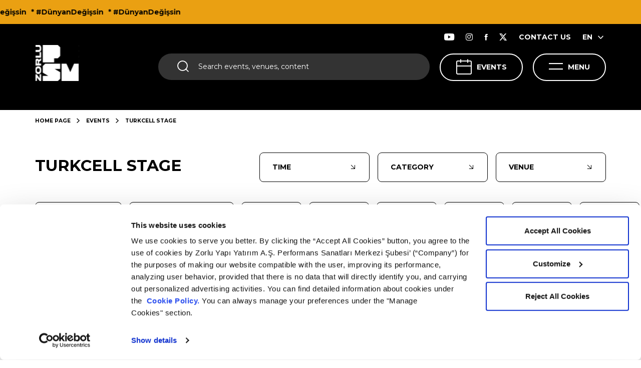

--- FILE ---
content_type: text/html; charset=utf-8
request_url: https://www.zorlupsm.com/en/events/turkcell-sahnesi?date=2024-06-11
body_size: 21498
content:
<!DOCTYPE html>
<html  lang="en">
<head>

    <meta charset="utf-8">
    <meta name="viewport" content="width=device-width, height=device-height, initial-scale=1, maximum-scale=1, user-scalable=0"/>

    <link rel="stylesheet" href="/_assets/css/style.min.css?v=2tIdkOfUWArz6Rll5hbSBu7h1dM8GcTMqhRv49h_JJQ" />

    <link rel="preconnect" href="https://fonts.googleapis.com">
    <link rel="preconnect" href="https://fonts.gstatic.com" crossorigin="crossorigin">
    <link href="https://fonts.googleapis.com/css2?family=Montserrat:wght@400;500;700;800;900&display=swap" rel="stylesheet">

    <link as="style" rel="preload" onload="this.onload=null;this.rel='stylesheet'" type="text/css" href="https://cdn.jsdelivr.net/npm/daterangepicker/daterangepicker.css"/>

    <link rel="canonical" href="https://www.zorlupsm.com/en/events/turkcell-sahnesi"/>
    <link rel="apple-touch-icon" sizes="57x57" href="/_assets/images/favicon/apple-icon-57x57.png">
    <link rel="apple-touch-icon" sizes="60x60" href="/_assets/images/favicon/apple-icon-60x60.png">
    <link rel="apple-touch-icon" sizes="72x72" href="/_assets/images/favicon/apple-icon-72x72.png">
    <link rel="apple-touch-icon" sizes="76x76" href="/_assets/images/favicon/apple-icon-76x76.png">
    <link rel="apple-touch-icon" sizes="114x114" href="/_assets/images/favicon/apple-icon-114x114.png">
    <link rel="apple-touch-icon" sizes="120x120" href="/_assets/images/favicon/apple-icon-120x120.png">
    <link rel="apple-touch-icon" sizes="144x144" href="/_assets/images/favicon/apple-icon-144x144.png">
    <link rel="apple-touch-icon" sizes="152x152" href="/_assets/images/favicon/apple-icon-152x152.png">
    <link rel="apple-touch-icon" sizes="180x180" href="/_assets/images/favicon/apple-icon-180x180.png">
    <link rel="icon" type="image/png" sizes="192x192" href="/_assets/images/favicon/android-icon-192x192.png">
    <link rel="icon" type="image/png" sizes="32x32" href="/_assets/images/favicon/favicon-32x32.png">
    <link rel="icon" type="image/png" sizes="96x96" href="/_assets/images/favicon/favicon-96x96.png">
    <link rel="icon" type="image/png" sizes="16x16" href="/_assets/images/favicon/favicon-16x16.png">
    <link rel="manifest" href="/_assets/images/favicon/manifest.json">
    <meta name="msapplication-TileColor" content="#ffffff">
    <meta name="msapplication-TileImage" content="~/_assets/images/favicon/ms-icon-144x144.png">
    <meta name="theme-color" content="#ffffff">


    
    




    <title>TURKCELL STAGE | Zorlu Performing Arts Center</title>


    <meta property="og:title" content="TURKCELL STAGE | Zorlu Performing Arts Center" />


    <meta name="twitter:card" content="summary" />
    <meta name="twitter:site" content="TURKCELL STAGE | Zorlu Performing Arts Center" />
    <meta name="twitter:title" content="TURKCELL STAGE | Zorlu Performing Arts Center" />
    <meta name="twitter:description" content="TURKCELL STAGE | Zorlu Performing Arts Center" />



    <meta property="og:description" content="TURKCELL STAGE | Zorlu Performing Arts Center" />





        <meta property="og:image" content="http://www.zorlupsm.com/_assets/images/logo.png" />
        <meta name="twitter:image" content="http://www.zorlupsm.com/_assets/images/logo.png" />





<!-- Google Tag Manager -->
<script>(function(w,d,s,l,i){w[l]=w[l]||[];w[l].push({'gtm.start':
new Date().getTime(),event:'gtm.js'});var f=d.getElementsByTagName(s)[0],
j=d.createElement(s),dl=l!='dataLayer'?'&l='+l:'';j.async=true;j.src=
'https://www.googletagmanager.com/gtm.js?id='+i+dl;f.parentNode.insertBefore(j,f);
})(window,document,'script','dataLayer','GTM-5M7GPP');</script>
<!-- End Google Tag Manager -->
    <meta name="language-prefix" content="/en">

        <!-- Meta Pixel Code -->
        <script>
        !function(f,b,e,v,n,t,s)
        {if(f.fbq)return;n=f.fbq=function(){n.callMethod?
        n.callMethod.apply(n,arguments):n.queue.push(arguments)};
        if(!f._fbq)f._fbq=n;n.push=n;n.loaded=!0;n.version='2.0';
        n.queue=[];t=b.createElement(e);t.async=!0;
        t.src=v;s=b.getElementsByTagName(e)[0];
        s.parentNode.insertBefore(t,s)}(window, document,'script',
        'https://connect.facebook.net/en_US/fbevents.js');
        fbq('init', '255071382883910');
        fbq('track', 'PageView');
        </script>
        <noscript>
            <img height="1" width="1" style="display:none"
                 src=https://www.facebook.com/tr?id=255071382883910&ev=PageView&noscript=1/>
        </noscript>
        <!-- End Meta Pixel Code -->
</head>
<body class="">

<div id="overlay" class="overlay"></div>

<div class="loader d-none">
    <div class="loader-item"></div>
</div>

<div class="topbanner">
    <div class="topbanner-wrapper">
        <ul class="topbanner-wrapper-list">
                <li>* #DünyanDeğişsin</li>
                <li>* #DünyanDeğişsin</li>
                <li>* #DünyanDeğişsin</li>
        </ul>
    </div>
</div>



<header>
    <div class="static-menubar"></div>
    <div class="menubar">
        <div class="container-fluid">
            <div class="menubar-wrapper">
                <a href="/en" class="logo">
                    <img decoding="async" src="/_assets/images/Logo2.svg" width="88" height="72" />
                </a>
                <div class="menubar-wrapper--right">
                    <div class="menubar-wrapper--right-top">
                        <ul>
                            <li><a href="https://www.youtube.com/user/ZorluCenterPSM" class="btn" target="_blank"><em class="icon icon-youtube"></em></a></li>
                            <li><a href="https://www.instagram.com/Zorlu_PSM" class="btn" target="_blank"><em class="icon icon-instagram"></em></a></li>
                            <li><a href="https://www.facebook.com/ZorluPerformansSanatlariMerkezi" class="btn" target="_blank"><em class="icon icon-facebook"></em></a></li>
                            <li><a href="https://twitter.com/ZorluPSM" class="btn" target="_blank"><em class="icon icon-twitter"></em></a></li>

                                <li> <a href="/en/contact-us" class="btn">CONTACT US</a></li>

                                <li>
                                    <div class="language">
                                        <ul class="language-content">
                                            <li><a href="/en" class="btn">EN<em class="icon icon-chevron-down"></em></a></li>
                                                <li><a href="/" class="btn">TR<em class="icon icon-chevron-down"></em></a></li>
                                        </ul>
                                    </div>
                                </li>
                        </ul>
                    </div>
                    <div class="menubar-wrapper--right-bottom">
                        <div class="search" id="search">
                            <em class="icon icon-search"></em>
                            <form action="/en/search-results" method="get" novalidate="novalidate">
                                <input class="search-input" name="q" type="text" placeholder="Search events, venues, content" value="" />
                            </form>
                        </div>
                        <div class="search-menu">
                            <div class="search">
                                <form action="/en/search-results" method="get" novalidate="novalidate">
                                    <input class="search-input" id="search-input" name="q" type="text" placeholder="Search events, venues, content" value="" /> <input class="search-icon" type="submit" /> <em class="icon icon-search"></em>
                                </form>
                            </div>
                            <button class="btn btn-close"><em class="icon icon-close"></em></button>

                                    <div class="my-lg-4 search-popular-events">
                                        <b class="my-lg-3 d-block">POPULAR EVENTS</b>
                                        <div class="row justify-content-center search-popular-events-row">

                                                <div class="col-lg-4 col-md-4">
                                                    <a href="/en/events/sonar-istanbul-2026">
                                                        <img decoding="async" class="h-auto" src="/medium/Activity/Image/e5f893e1-1bcb-40d5-b3b8-f111a1b1a1c6" width="300" height="230" loading="lazy" alt="" />
                                                        <em class="icon icon-arrow-filter"></em>
                                                    </a>
                                                </div>

                                        </div>
                                    </div>

                        </div>

                            <a href="/en/events" class="events">EVENTS<em class="icon icon-calendar"></em></a>

                        <a href="/en/events" class="calendar-btn">CALENDAR<em class="icon icon-calendar"></em></a>
                        <a href="javascript:;" class="menu-btn">MENU<em class="icon icon-hamburger"></em></a>



                        <div class="account-menu">
                            <div class="account-menu-wrapper">
                                <div class="container-fluid">
                                    <div class="account-menu-wrapper-btn">
                                        <button class="d-md-none d-none d-lg-block menu-btn dark btn btn-close"><em class="icon icon-close"></em>CLOSE</button>
                                        <button class="d-md-block d-lg-none btn btn-close"><em class="icon icon-close"></em></button>
                                    </div>
                                    <div class="d-flex d-lg-none align-items-center px-3">
                                        <div class="account-menu-login ">
                                            <a href="/en/login">
                                                <em class="icon icon-user"></em>
                                                Giriş Yap
                                            </a>
                                        </div>
                                            <div class="language">
                                                <div class="dropdown">

                                                    <button class="dropdown-toggle" id="dropdownMenuButton" data-toggle="dropdown" aria-haspopup="true" aria-expanded="false">
                                                        EN
                                                        <em class="icon icon-chevron-down"></em>
                                                    </button>
                                                    <ul class="language-content dropdown-menu">
                                                        <li><a href="/en" class="btn">EN<em class="icon icon-chevron-down"></em></a></li>
                                                            <li><a href="/" class="btn">TR<em class="icon icon-chevron-down"></em></a></li>
                                                    </ul>
                                                </div>

                                            </div>
                                    </div>
                                </div>
                                <div class="account-menu-wrapper-content">
                                    <div class="account-menu-wrapper-content-first">
                                        <div class="container">
                                            <div class="account-menu-wrapper-content-first-wrapper">

                                                        <div class="accordion">
                                                            <div class="accordion-item">
                                                                <div class="accordion-item-header">
                                                                    <div class="accordion-item-header-wrapper"><em class="icon head-icon icon-arrow-filter icon-menu-ziyaret"></em><a href="javascript:void(0)">VISIT</a></div><em class="icon icon-arrow-filter"></em>
                                                                </div>
                                                                <div class="accordion-collapse collapse">
                                                                    <div class="accordion-body">
                                                                        <ul class="accordion-body-list">
                                                                                <li> <a href="/en/visit/venues">VENUES</a><em class="icon icon-arrow-filter"></em></li>
                                                                                <li> <a href="/en/visit/eat-drink">EAT &amp; DRINK</a><em class="icon icon-arrow-filter"></em></li>
                                                                                <li> <a href="/en/visit/psm-360">PSM 360</a><em class="icon icon-arrow-filter"></em></li>
                                                                                <li> <a href="/en/visit/car-parking-ticket-box-cloakroom">CAR PARKING - TICKET BOX - CLOAKROOM</a><em class="icon icon-arrow-filter"></em></li>
                                                                        </ul>
                                                                    </div>
                                                                </div>
                                                            </div>
                                                        </div>
                                                        <ul>
                                                            <li> <em class="icon head-icon icon-arrow-filter icon-menu-youtube"></em><a href="/en/psm-youtube">ZORLU PSM YOUTUBE</a></li>
                                                        </ul>
                                                        <div class="accordion">
                                                            <div class="accordion-item">
                                                                <div class="accordion-item-header">
                                                                    <div class="accordion-item-header-wrapper"><em class="icon head-icon icon-arrow-filter"></em><a href="javascript:void(0)">ZORLU PSM PRODUCTIONS</a></div><em class="icon icon-arrow-filter"></em>
                                                                </div>
                                                                <div class="accordion-collapse collapse">
                                                                    <div class="accordion-body">
                                                                        <ul class="accordion-body-list">
                                                                                <li> <a href="/en/psm-productions/alice-muzikali">ALICE, THE MUSICAL</a><em class="icon icon-arrow-filter"></em></li>
                                                                                <li> <a href="/en/psm-productions/damdaki-kemanci">FIDDLER ON THE ROOF</a><em class="icon icon-arrow-filter"></em></li>
                                                                                <li> <a href="/en/psm-productions/evlilikten-sahneler">SCENES FROM A MARRIAGE</a><em class="icon icon-arrow-filter"></em></li>
                                                                                <li> <a href="/en/psm-productions/kum-zambaklari">SAND LILLIES</a><em class="icon icon-arrow-filter"></em></li>
                                                                                <li> <a href="/en/psm-productions/peter-pan-ve-varolmayan-ulke">PETER PAN AND NEVERLAND</a><em class="icon icon-arrow-filter"></em></li>
                                                                                <li> <a href="/en/psm-productions/sehirde-kimse-yokken">WHEN THE CITY IS EMPTY</a><em class="icon icon-arrow-filter"></em></li>
                                                                        </ul>
                                                                    </div>
                                                                </div>
                                                            </div>
                                                        </div>
                                                        <div class="accordion">
                                                            <div class="accordion-item">
                                                                <div class="accordion-item-header">
                                                                    <div class="accordion-item-header-wrapper"><em class="icon head-icon icon-arrow-filter icon icon-kurumsal"></em><a href="javascript:void(0)">CORPORATE</a></div><em class="icon icon-arrow-filter"></em>
                                                                </div>
                                                                <div class="accordion-collapse collapse">
                                                                    <div class="accordion-body">
                                                                        <ul class="accordion-body-list">
                                                                                <li> <a href="/en/corporate/about-us">ABOUT US</a><em class="icon icon-arrow-filter"></em></li>
                                                                                <li> <a href="/en/corporate/management-team">MANAGEMENT TEAM</a><em class="icon icon-arrow-filter"></em></li>
                                                                                <li> <a href="/en/corporate/careers">CAREERS</a><em class="icon icon-arrow-filter"></em></li>
                                                                                <li> <a href="/en/corporate/sosyal-fayda">SOCIAL BENEFIT</a><em class="icon icon-arrow-filter"></em></li>
                                                                                <li> <a href="/en/corporate/psm-atolye">PSM ATÖLYE</a><em class="icon icon-arrow-filter"></em></li>
                                                                                <li> <a href="/en/corporate/surdurulebilirlik">SUSTAINABILITY</a><em class="icon icon-arrow-filter"></em></li>
                                                                        </ul>
                                                                    </div>
                                                                </div>
                                                            </div>
                                                        </div>
                                                        <div class="accordion">
                                                            <div class="accordion-item">
                                                                <div class="accordion-item-header">
                                                                    <div class="accordion-item-header-wrapper"><em class="icon head-icon icon-arrow-filter icon icon-kiralama"></em><a href="javascript:void(0)">RENTALS</a></div><em class="icon icon-arrow-filter"></em>
                                                                </div>
                                                                <div class="accordion-collapse collapse">
                                                                    <div class="accordion-body">
                                                                        <ul class="accordion-body-list">
                                                                                <li> <a href="/en/rentals/corporate-rentals">CORPORATE RENTALS</a><em class="icon icon-arrow-filter"></em></li>
                                                                                <li> <a href="/en/rentals/artistic-rentals">ARTISTIC RENTALS</a><em class="icon icon-arrow-filter"></em></li>
                                                                        </ul>
                                                                    </div>
                                                                </div>
                                                            </div>
                                                        </div>

                                            </div>
                                        </div>
                                    </div>

                                        <div class="account-menu-wrapper-content-second">
                                            <div class="container">
                                                <div class="account-menu-wrapper-content-second-wrapper">

                                                            <div class="accordion">
                                                                <div class="accordion-item">
                                                                    <div class="accordion-item-header">
                                                                        <div class="accordion-item-header-wrapper"><em class="icon head-icon  icon icon-isbirligi"></em><a href="javascript:void(0)">PARTNERSHIP</a></div><em class="icon icon-arrow-filter"></em>
                                                                    </div>
                                                                    <div class="accordion-collapse collapse">
                                                                        <div class="accordion-body">
                                                                            <ul class="accordion-body-list">
                                                                                    <li> <a href="/en/partnership/golden-chair">GOLDEN CHAIR</a><em class="icon icon-arrow-filter"></em></li>
                                                                                    <li> <a href="/en/partnership/box">BOX</a><em class="icon icon-arrow-filter"></em></li>
                                                                                    <li> <a href="/en/partnership/sponsorship">SPONSORSHIP</a><em class="icon icon-arrow-filter"></em></li>
                                                                            </ul>
                                                                        </div>
                                                                    </div>
                                                                </div>
                                                            </div>
                                                            <ul>
                                                                <li> <em class="icon head-icon icon-arrow-filter icon icon-iletisim"></em><a href="/en/contact-us">CONTACT US</a></li>
                                                            </ul>

                                                </div>
                                            </div>
                                        </div>

                                </div>
                            </div>
                        </div>

                    </div>
                </div>
            </div>
            <div class="menubar-wrapper--right-bottom mobile-search">
                <div class="search" id="search">
                    <em class="icon icon-search"></em>
                    <input class="search-input" type="text" placeholder="Search events, venues, content" />
                </div>
                <div class="search-menu">
                    <div class="search">
                        <form action="/en/search-results" method="get" novalidate="novalidate">
                            <input class="search-input" id="search-input" name="q" type="text" placeholder="Search events, venues, content" /><em class="icon icon-search"></em>
                        </form>
                    </div>
                    <button class="btn btn-close"><em class="icon icon-close"></em></button>

                            <div class="my-lg-4 mt-5 search-popular-events">
                                <b class="my-lg-3 mb-4 d-block">POPULAR EVENTS</b>


                                <div class="search-swiper swiper centerfix">
                                    <div class="swiper-wrapper">


                                            <div class="swiper-slide">
                                                <a href="/en/events/sonar-istanbul-2026">
                                                    <img decoding="async" class="w-100" src="/medium/Activity/Image/e5f893e1-1bcb-40d5-b3b8-f111a1b1a1c6" width="150" height="150" loading="lazy" alt="" />
                                                    <em class="icon icon-arrow-filter"></em>
                                                </a>
                                            </div>

                                    </div>
                                    <div class="header-scrollbar swiper-scrollbar "></div>
                                </div>

                            </div>

                </div>
            </div>
        </div>
    </div>
</header>

<main class="">
    






    <div class="maximum">
        <div class="maximum-hero">
            <div class="maximum-hero-wrapper " style="">
                <div class="maximum-hero-wrapper-shadow">
                    
    <div class="breadcrumb">
        <div class="container-fluid">
            <ul>
                <li><a href="/en">HOME PAGE</a><em class="icon icon-chevron-down"></em></li>
                    <li><a href="/en/events">EVENTS</a><em class="icon icon-chevron-down"></em></li>
                <p>TURKCELL STAGE</p>
            </ul>
        </div>
    </div>

                    <div class="container-fluid mb-lg-5">
                    </div>
                </div>


            </div>
        </div>
    </div>



<section class="activity-module">

    <div class="container-fluid">
        <div class="filter">

                <h1 class="filter-title" data-default="EVENTS" data-url="https://www.zorlupsm.com/en/events">TURKCELL STAGE</h1>
            <span class="filter-group">
                <a class="filter-btn remove clear_allFilter d-none" href="javascript:void(0)"><span><em class="icon icon-close"></em></span>FİLTRELERİ TEMİZLE</a>
                <a class="filter-btn calendar-btn" href="#event-filter-datapicker">TIME<span class="info d-none info_filter_date"></span><em class="icon icon-arrow-filter"></em></a>
                <span class="filter-btn" data-toggle="modal" data-target="#eventTypeModal">CATEGORY<span class="info d-none info_filter_categoryContentBaseId"></span><em class="icon icon-arrow-filter"></em></span>
                <span class="filter-btn" data-toggle="modal" data-target="#placeModal">VENUE<span class="info d-none info_filter_placeContentBaseId"></span><em class="icon icon-arrow-filter"></em></span>
            </span>
            <span class="filter-mobile" data-toggle="modal" data-target="#mobileFilterModal"><span class="info d-none info_filter_cumulative">3</span><em class="icon icon-filter"></em></span>
        </div>
    </div>

    <div class="container-fluid calendar-container">
        <div class="calendar dragscroll">
            <div class="row">
                <div class="col-auto">
                    <a href="/en/events/turkcell-sahnesi" class="calendar-box ">


                        <em class="icon icon-calendar"></em>
                        <span class="divider"></span>
                        <span>
                            <b class=""> Tümü </b>
                        </span>
                    </a>
                </div>


                    <div class="col">
                        <a href="/en/events/turkcell-sahnesi?date=2026-01-18" class="calendar-box ">
                            <span>
                                <b class="day">18</b>
                                <b class="month">January</b>
                            </span>
                                <span class="divider"></span>
                                <span><b>TODAY</b></span>
                        </a>
                    </div>
                    <div class="col">
                        <a href="/en/events/turkcell-sahnesi?date=2026-01-19" class="calendar-box ">
                            <span>
                                <b class="day">19</b>
                                <b class="month">January</b>
                            </span>
                        </a>
                    </div>
                    <div class="col">
                        <a href="/en/events/turkcell-sahnesi?date=2026-01-20" class="calendar-box ">
                            <span>
                                <b class="day">20</b>
                                <b class="month">January</b>
                            </span>
                        </a>
                    </div>
                    <div class="col">
                        <a href="/en/events/turkcell-sahnesi?date=2026-01-21" class="calendar-box ">
                            <span>
                                <b class="day">21</b>
                                <b class="month">January</b>
                            </span>
                        </a>
                    </div>
                    <div class="col">
                        <a href="/en/events/turkcell-sahnesi?date=2026-01-22" class="calendar-box ">
                            <span>
                                <b class="day">22</b>
                                <b class="month">January</b>
                            </span>
                        </a>
                    </div>
                    <div class="col">
                        <a href="/en/events/turkcell-sahnesi?date=2026-01-23" class="calendar-box ">
                            <span>
                                <b class="day">23</b>
                                <b class="month">January</b>
                            </span>
                        </a>
                    </div>
                    <div class="col">
                        <a href="/en/events/turkcell-sahnesi?date=2026-01-24" class="calendar-box ">
                            <span>
                                <b class="day">24</b>
                                <b class="month">January</b>
                            </span>
                        </a>
                    </div>
                    <div class="col">
                        <a href="/en/events/turkcell-sahnesi?date=2026-01-25" class="calendar-box ">
                            <span>
                                <b class="day">25</b>
                                <b class="month">January</b>
                            </span>
                        </a>
                    </div>
                    <div class="col">
                        <a href="/en/events/turkcell-sahnesi?date=2026-01-26" class="calendar-box ">
                            <span>
                                <b class="day">26</b>
                                <b class="month">January</b>
                            </span>
                        </a>
                    </div>
                    <div class="col">
                        <a href="/en/events/turkcell-sahnesi?date=2026-01-27" class="calendar-box ">
                            <span>
                                <b class="day">27</b>
                                <b class="month">January</b>
                            </span>
                        </a>
                    </div>
                    <div class="col">
                        <a href="/en/events/turkcell-sahnesi?date=2026-01-28" class="calendar-box ">
                            <span>
                                <b class="day">28</b>
                                <b class="month">January</b>
                            </span>
                        </a>
                    </div>
                    <div class="col">
                        <a href="/en/events/turkcell-sahnesi?date=2026-01-29" class="calendar-box ">
                            <span>
                                <b class="day">29</b>
                                <b class="month">January</b>
                            </span>
                        </a>
                    </div>
                    <div class="col">
                        <a href="/en/events/turkcell-sahnesi?date=2026-01-30" class="calendar-box ">
                            <span>
                                <b class="day">30</b>
                                <b class="month">January</b>
                            </span>
                        </a>
                    </div>
                    <div class="col">
                        <a href="/en/events/turkcell-sahnesi?date=2026-01-31" class="calendar-box ">
                            <span>
                                <b class="day">31</b>
                                <b class="month">January</b>
                            </span>
                        </a>
                    </div>
                    <div class="col">
                        <a href="/en/events/turkcell-sahnesi?date=2026-02-01" class="calendar-box ">
                            <span>
                                <b class="day">1</b>
                                <b class="month">February</b>
                            </span>
                        </a>
                    </div>
                    <div class="col">
                        <a href="/en/events/turkcell-sahnesi?date=2026-02-02" class="calendar-box ">
                            <span>
                                <b class="day">2</b>
                                <b class="month">February</b>
                            </span>
                        </a>
                    </div>
                    <div class="col">
                        <a href="/en/events/turkcell-sahnesi?date=2026-02-03" class="calendar-box ">
                            <span>
                                <b class="day">3</b>
                                <b class="month">February</b>
                            </span>
                        </a>
                    </div>
                    <div class="col">
                        <a href="/en/events/turkcell-sahnesi?date=2026-02-04" class="calendar-box ">
                            <span>
                                <b class="day">4</b>
                                <b class="month">February</b>
                            </span>
                        </a>
                    </div>
                    <div class="col">
                        <a href="/en/events/turkcell-sahnesi?date=2026-02-05" class="calendar-box ">
                            <span>
                                <b class="day">5</b>
                                <b class="month">February</b>
                            </span>
                        </a>
                    </div>
                    <div class="col">
                        <a href="/en/events/turkcell-sahnesi?date=2026-02-06" class="calendar-box ">
                            <span>
                                <b class="day">6</b>
                                <b class="month">February</b>
                            </span>
                        </a>
                    </div>
                    <div class="col">
                        <a href="/en/events/turkcell-sahnesi?date=2026-02-07" class="calendar-box ">
                            <span>
                                <b class="day">7</b>
                                <b class="month">February</b>
                            </span>
                        </a>
                    </div>
                    <div class="col">
                        <a href="/en/events/turkcell-sahnesi?date=2026-02-08" class="calendar-box ">
                            <span>
                                <b class="day">8</b>
                                <b class="month">February</b>
                            </span>
                        </a>
                    </div>
                    <div class="col">
                        <a href="/en/events/turkcell-sahnesi?date=2026-02-09" class="calendar-box ">
                            <span>
                                <b class="day">9</b>
                                <b class="month">February</b>
                            </span>
                        </a>
                    </div>
                    <div class="col">
                        <a href="/en/events/turkcell-sahnesi?date=2026-02-10" class="calendar-box ">
                            <span>
                                <b class="day">10</b>
                                <b class="month">February</b>
                            </span>
                        </a>
                    </div>
                    <div class="col">
                        <a href="/en/events/turkcell-sahnesi?date=2026-02-11" class="calendar-box ">
                            <span>
                                <b class="day">11</b>
                                <b class="month">February</b>
                            </span>
                        </a>
                    </div>
                    <div class="col">
                        <a href="/en/events/turkcell-sahnesi?date=2026-02-12" class="calendar-box ">
                            <span>
                                <b class="day">12</b>
                                <b class="month">February</b>
                            </span>
                        </a>
                    </div>
                    <div class="col">
                        <a href="/en/events/turkcell-sahnesi?date=2026-02-13" class="calendar-box ">
                            <span>
                                <b class="day">13</b>
                                <b class="month">February</b>
                            </span>
                        </a>
                    </div>
                    <div class="col">
                        <a href="/en/events/turkcell-sahnesi?date=2026-02-14" class="calendar-box ">
                            <span>
                                <b class="day">14</b>
                                <b class="month">February</b>
                            </span>
                        </a>
                    </div>
                    <div class="col">
                        <a href="/en/events/turkcell-sahnesi?date=2026-02-15" class="calendar-box ">
                            <span>
                                <b class="day">15</b>
                                <b class="month">February</b>
                            </span>
                        </a>
                    </div>
                    <div class="col">
                        <a href="/en/events/turkcell-sahnesi?date=2026-02-16" class="calendar-box ">
                            <span>
                                <b class="day">16</b>
                                <b class="month">February</b>
                            </span>
                        </a>
                    </div>
                    <div class="col">
                        <a href="/en/events/turkcell-sahnesi?date=2026-02-17" class="calendar-box ">
                            <span>
                                <b class="day">17</b>
                                <b class="month">February</b>
                            </span>
                        </a>
                    </div>
                    <div class="col">
                        <a href="/en/events/turkcell-sahnesi?date=2026-02-18" class="calendar-box ">
                            <span>
                                <b class="day">18</b>
                                <b class="month">February</b>
                            </span>
                        </a>
                    </div>
                    <div class="col">
                        <a href="/en/events/turkcell-sahnesi?date=2026-02-19" class="calendar-box ">
                            <span>
                                <b class="day">19</b>
                                <b class="month">February</b>
                            </span>
                        </a>
                    </div>
                    <div class="col">
                        <a href="/en/events/turkcell-sahnesi?date=2026-02-20" class="calendar-box ">
                            <span>
                                <b class="day">20</b>
                                <b class="month">February</b>
                            </span>
                        </a>
                    </div>
                    <div class="col">
                        <a href="/en/events/turkcell-sahnesi?date=2026-02-21" class="calendar-box ">
                            <span>
                                <b class="day">21</b>
                                <b class="month">February</b>
                            </span>
                        </a>
                    </div>
                    <div class="col">
                        <a href="/en/events/turkcell-sahnesi?date=2026-02-22" class="calendar-box ">
                            <span>
                                <b class="day">22</b>
                                <b class="month">February</b>
                            </span>
                        </a>
                    </div>
                    <div class="col">
                        <a href="/en/events/turkcell-sahnesi?date=2026-02-23" class="calendar-box ">
                            <span>
                                <b class="day">23</b>
                                <b class="month">February</b>
                            </span>
                        </a>
                    </div>
                    <div class="col">
                        <a href="/en/events/turkcell-sahnesi?date=2026-02-24" class="calendar-box ">
                            <span>
                                <b class="day">24</b>
                                <b class="month">February</b>
                            </span>
                        </a>
                    </div>
                    <div class="col">
                        <a href="/en/events/turkcell-sahnesi?date=2026-02-25" class="calendar-box ">
                            <span>
                                <b class="day">25</b>
                                <b class="month">February</b>
                            </span>
                        </a>
                    </div>
                    <div class="col">
                        <a href="/en/events/turkcell-sahnesi?date=2026-02-26" class="calendar-box ">
                            <span>
                                <b class="day">26</b>
                                <b class="month">February</b>
                            </span>
                        </a>
                    </div>
                    <div class="col">
                        <a href="/en/events/turkcell-sahnesi?date=2026-02-27" class="calendar-box ">
                            <span>
                                <b class="day">27</b>
                                <b class="month">February</b>
                            </span>
                        </a>
                    </div>
                    <div class="col">
                        <a href="/en/events/turkcell-sahnesi?date=2026-02-28" class="calendar-box ">
                            <span>
                                <b class="day">28</b>
                                <b class="month">February</b>
                            </span>
                        </a>
                    </div>
                    <div class="col">
                        <a href="/en/events/turkcell-sahnesi?date=2026-03-01" class="calendar-box ">
                            <span>
                                <b class="day">1</b>
                                <b class="month">March</b>
                            </span>
                        </a>
                    </div>
                    <div class="col">
                        <a href="/en/events/turkcell-sahnesi?date=2026-03-02" class="calendar-box ">
                            <span>
                                <b class="day">2</b>
                                <b class="month">March</b>
                            </span>
                        </a>
                    </div>
                    <div class="col">
                        <a href="/en/events/turkcell-sahnesi?date=2026-03-03" class="calendar-box ">
                            <span>
                                <b class="day">3</b>
                                <b class="month">March</b>
                            </span>
                        </a>
                    </div>
                    <div class="col">
                        <a href="/en/events/turkcell-sahnesi?date=2026-03-04" class="calendar-box ">
                            <span>
                                <b class="day">4</b>
                                <b class="month">March</b>
                            </span>
                        </a>
                    </div>
                    <div class="col">
                        <a href="/en/events/turkcell-sahnesi?date=2026-03-05" class="calendar-box ">
                            <span>
                                <b class="day">5</b>
                                <b class="month">March</b>
                            </span>
                        </a>
                    </div>
                    <div class="col">
                        <a href="/en/events/turkcell-sahnesi?date=2026-03-06" class="calendar-box ">
                            <span>
                                <b class="day">6</b>
                                <b class="month">March</b>
                            </span>
                        </a>
                    </div>
                    <div class="col">
                        <a href="/en/events/turkcell-sahnesi?date=2026-03-07" class="calendar-box ">
                            <span>
                                <b class="day">7</b>
                                <b class="month">March</b>
                            </span>
                        </a>
                    </div>
                    <div class="col">
                        <a href="/en/events/turkcell-sahnesi?date=2026-03-08" class="calendar-box ">
                            <span>
                                <b class="day">8</b>
                                <b class="month">March</b>
                            </span>
                        </a>
                    </div>
                    <div class="col">
                        <a href="/en/events/turkcell-sahnesi?date=2026-03-09" class="calendar-box ">
                            <span>
                                <b class="day">9</b>
                                <b class="month">March</b>
                            </span>
                        </a>
                    </div>
                    <div class="col">
                        <a href="/en/events/turkcell-sahnesi?date=2026-03-10" class="calendar-box ">
                            <span>
                                <b class="day">10</b>
                                <b class="month">March</b>
                            </span>
                        </a>
                    </div>
                    <div class="col">
                        <a href="/en/events/turkcell-sahnesi?date=2026-03-11" class="calendar-box ">
                            <span>
                                <b class="day">11</b>
                                <b class="month">March</b>
                            </span>
                        </a>
                    </div>
                    <div class="col">
                        <a href="/en/events/turkcell-sahnesi?date=2026-03-12" class="calendar-box ">
                            <span>
                                <b class="day">12</b>
                                <b class="month">March</b>
                            </span>
                        </a>
                    </div>
                    <div class="col">
                        <a href="/en/events/turkcell-sahnesi?date=2026-03-13" class="calendar-box ">
                            <span>
                                <b class="day">13</b>
                                <b class="month">March</b>
                            </span>
                        </a>
                    </div>
                    <div class="col">
                        <a href="/en/events/turkcell-sahnesi?date=2026-03-14" class="calendar-box ">
                            <span>
                                <b class="day">14</b>
                                <b class="month">March</b>
                            </span>
                        </a>
                    </div>
                    <div class="col">
                        <a href="/en/events/turkcell-sahnesi?date=2026-03-15" class="calendar-box ">
                            <span>
                                <b class="day">15</b>
                                <b class="month">March</b>
                            </span>
                        </a>
                    </div>
                    <div class="col">
                        <a href="/en/events/turkcell-sahnesi?date=2026-03-16" class="calendar-box ">
                            <span>
                                <b class="day">16</b>
                                <b class="month">March</b>
                            </span>
                        </a>
                    </div>
                    <div class="col">
                        <a href="/en/events/turkcell-sahnesi?date=2026-03-17" class="calendar-box ">
                            <span>
                                <b class="day">17</b>
                                <b class="month">March</b>
                            </span>
                        </a>
                    </div>
                    <div class="col">
                        <a href="/en/events/turkcell-sahnesi?date=2026-03-18" class="calendar-box ">
                            <span>
                                <b class="day">18</b>
                                <b class="month">March</b>
                            </span>
                        </a>
                    </div>
                    <div class="col">
                        <a href="/en/events/turkcell-sahnesi?date=2026-03-19" class="calendar-box ">
                            <span>
                                <b class="day">19</b>
                                <b class="month">March</b>
                            </span>
                        </a>
                    </div>
                    <div class="col">
                        <a href="/en/events/turkcell-sahnesi?date=2026-03-20" class="calendar-box ">
                            <span>
                                <b class="day">20</b>
                                <b class="month">March</b>
                            </span>
                        </a>
                    </div>
                    <div class="col">
                        <a href="/en/events/turkcell-sahnesi?date=2026-03-21" class="calendar-box ">
                            <span>
                                <b class="day">21</b>
                                <b class="month">March</b>
                            </span>
                        </a>
                    </div>
                    <div class="col">
                        <a href="/en/events/turkcell-sahnesi?date=2026-03-22" class="calendar-box ">
                            <span>
                                <b class="day">22</b>
                                <b class="month">March</b>
                            </span>
                        </a>
                    </div>
                    <div class="col">
                        <a href="/en/events/turkcell-sahnesi?date=2026-03-23" class="calendar-box ">
                            <span>
                                <b class="day">23</b>
                                <b class="month">March</b>
                            </span>
                        </a>
                    </div>
                    <div class="col">
                        <a href="/en/events/turkcell-sahnesi?date=2026-03-24" class="calendar-box ">
                            <span>
                                <b class="day">24</b>
                                <b class="month">March</b>
                            </span>
                        </a>
                    </div>
                    <div class="col">
                        <a href="/en/events/turkcell-sahnesi?date=2026-03-25" class="calendar-box ">
                            <span>
                                <b class="day">25</b>
                                <b class="month">March</b>
                            </span>
                        </a>
                    </div>
                    <div class="col">
                        <a href="/en/events/turkcell-sahnesi?date=2026-03-26" class="calendar-box ">
                            <span>
                                <b class="day">26</b>
                                <b class="month">March</b>
                            </span>
                        </a>
                    </div>
                    <div class="col">
                        <a href="/en/events/turkcell-sahnesi?date=2026-03-27" class="calendar-box ">
                            <span>
                                <b class="day">27</b>
                                <b class="month">March</b>
                            </span>
                        </a>
                    </div>
                    <div class="col">
                        <a href="/en/events/turkcell-sahnesi?date=2026-03-28" class="calendar-box ">
                            <span>
                                <b class="day">28</b>
                                <b class="month">March</b>
                            </span>
                        </a>
                    </div>
                    <div class="col">
                        <a href="/en/events/turkcell-sahnesi?date=2026-03-29" class="calendar-box ">
                            <span>
                                <b class="day">29</b>
                                <b class="month">March</b>
                            </span>
                        </a>
                    </div>
                    <div class="col">
                        <a href="/en/events/turkcell-sahnesi?date=2026-03-30" class="calendar-box ">
                            <span>
                                <b class="day">30</b>
                                <b class="month">March</b>
                            </span>
                        </a>
                    </div>
                    <div class="col">
                        <a href="/en/events/turkcell-sahnesi?date=2026-03-31" class="calendar-box ">
                            <span>
                                <b class="day">31</b>
                                <b class="month">March</b>
                            </span>
                        </a>
                    </div>
                    <div class="col">
                        <a href="/en/events/turkcell-sahnesi?date=2026-04-01" class="calendar-box ">
                            <span>
                                <b class="day">1</b>
                                <b class="month">April</b>
                            </span>
                        </a>
                    </div>
                    <div class="col">
                        <a href="/en/events/turkcell-sahnesi?date=2026-04-02" class="calendar-box ">
                            <span>
                                <b class="day">2</b>
                                <b class="month">April</b>
                            </span>
                        </a>
                    </div>
                    <div class="col">
                        <a href="/en/events/turkcell-sahnesi?date=2026-04-03" class="calendar-box ">
                            <span>
                                <b class="day">3</b>
                                <b class="month">April</b>
                            </span>
                        </a>
                    </div>
                    <div class="col">
                        <a href="/en/events/turkcell-sahnesi?date=2026-04-04" class="calendar-box ">
                            <span>
                                <b class="day">4</b>
                                <b class="month">April</b>
                            </span>
                        </a>
                    </div>
                    <div class="col">
                        <a href="/en/events/turkcell-sahnesi?date=2026-04-05" class="calendar-box ">
                            <span>
                                <b class="day">5</b>
                                <b class="month">April</b>
                            </span>
                        </a>
                    </div>
                    <div class="col">
                        <a href="/en/events/turkcell-sahnesi?date=2026-04-06" class="calendar-box ">
                            <span>
                                <b class="day">6</b>
                                <b class="month">April</b>
                            </span>
                        </a>
                    </div>
                    <div class="col">
                        <a href="/en/events/turkcell-sahnesi?date=2026-04-07" class="calendar-box ">
                            <span>
                                <b class="day">7</b>
                                <b class="month">April</b>
                            </span>
                        </a>
                    </div>
                    <div class="col">
                        <a href="/en/events/turkcell-sahnesi?date=2026-04-08" class="calendar-box ">
                            <span>
                                <b class="day">8</b>
                                <b class="month">April</b>
                            </span>
                        </a>
                    </div>
                    <div class="col">
                        <a href="/en/events/turkcell-sahnesi?date=2026-04-09" class="calendar-box ">
                            <span>
                                <b class="day">9</b>
                                <b class="month">April</b>
                            </span>
                        </a>
                    </div>
                    <div class="col">
                        <a href="/en/events/turkcell-sahnesi?date=2026-04-10" class="calendar-box ">
                            <span>
                                <b class="day">10</b>
                                <b class="month">April</b>
                            </span>
                        </a>
                    </div>
                    <div class="col">
                        <a href="/en/events/turkcell-sahnesi?date=2026-04-11" class="calendar-box ">
                            <span>
                                <b class="day">11</b>
                                <b class="month">April</b>
                            </span>
                        </a>
                    </div>
                    <div class="col">
                        <a href="/en/events/turkcell-sahnesi?date=2026-04-12" class="calendar-box ">
                            <span>
                                <b class="day">12</b>
                                <b class="month">April</b>
                            </span>
                        </a>
                    </div>
                    <div class="col">
                        <a href="/en/events/turkcell-sahnesi?date=2026-04-13" class="calendar-box ">
                            <span>
                                <b class="day">13</b>
                                <b class="month">April</b>
                            </span>
                        </a>
                    </div>
                    <div class="col">
                        <a href="/en/events/turkcell-sahnesi?date=2026-04-14" class="calendar-box ">
                            <span>
                                <b class="day">14</b>
                                <b class="month">April</b>
                            </span>
                        </a>
                    </div>
                    <div class="col">
                        <a href="/en/events/turkcell-sahnesi?date=2026-04-15" class="calendar-box ">
                            <span>
                                <b class="day">15</b>
                                <b class="month">April</b>
                            </span>
                        </a>
                    </div>
                    <div class="col">
                        <a href="/en/events/turkcell-sahnesi?date=2026-04-16" class="calendar-box ">
                            <span>
                                <b class="day">16</b>
                                <b class="month">April</b>
                            </span>
                        </a>
                    </div>
                    <div class="col">
                        <a href="/en/events/turkcell-sahnesi?date=2026-04-17" class="calendar-box ">
                            <span>
                                <b class="day">17</b>
                                <b class="month">April</b>
                            </span>
                        </a>
                    </div>
                    <div class="col">
                        <a href="/en/events/turkcell-sahnesi?date=2026-04-18" class="calendar-box ">
                            <span>
                                <b class="day">18</b>
                                <b class="month">April</b>
                            </span>
                        </a>
                    </div>
                    <div class="col">
                        <a href="/en/events/turkcell-sahnesi?date=2026-04-19" class="calendar-box ">
                            <span>
                                <b class="day">19</b>
                                <b class="month">April</b>
                            </span>
                        </a>
                    </div>
                    <div class="col">
                        <a href="/en/events/turkcell-sahnesi?date=2026-04-20" class="calendar-box ">
                            <span>
                                <b class="day">20</b>
                                <b class="month">April</b>
                            </span>
                        </a>
                    </div>
                    <div class="col">
                        <a href="/en/events/turkcell-sahnesi?date=2026-04-21" class="calendar-box ">
                            <span>
                                <b class="day">21</b>
                                <b class="month">April</b>
                            </span>
                        </a>
                    </div>
                    <div class="col">
                        <a href="/en/events/turkcell-sahnesi?date=2026-04-22" class="calendar-box ">
                            <span>
                                <b class="day">22</b>
                                <b class="month">April</b>
                            </span>
                        </a>
                    </div>
                    <div class="col">
                        <a href="/en/events/turkcell-sahnesi?date=2026-04-23" class="calendar-box ">
                            <span>
                                <b class="day">23</b>
                                <b class="month">April</b>
                            </span>
                        </a>
                    </div>
                    <div class="col">
                        <a href="/en/events/turkcell-sahnesi?date=2026-04-24" class="calendar-box ">
                            <span>
                                <b class="day">24</b>
                                <b class="month">April</b>
                            </span>
                        </a>
                    </div>
                    <div class="col">
                        <a href="/en/events/turkcell-sahnesi?date=2026-04-25" class="calendar-box ">
                            <span>
                                <b class="day">25</b>
                                <b class="month">April</b>
                            </span>
                        </a>
                    </div>
                    <div class="col">
                        <a href="/en/events/turkcell-sahnesi?date=2026-04-26" class="calendar-box ">
                            <span>
                                <b class="day">26</b>
                                <b class="month">April</b>
                            </span>
                        </a>
                    </div>
                    <div class="col">
                        <a href="/en/events/turkcell-sahnesi?date=2026-04-27" class="calendar-box ">
                            <span>
                                <b class="day">27</b>
                                <b class="month">April</b>
                            </span>
                        </a>
                    </div>
                    <div class="col">
                        <a href="/en/events/turkcell-sahnesi?date=2026-04-28" class="calendar-box ">
                            <span>
                                <b class="day">28</b>
                                <b class="month">April</b>
                            </span>
                        </a>
                    </div>
                    <div class="col">
                        <a href="/en/events/turkcell-sahnesi?date=2026-04-29" class="calendar-box ">
                            <span>
                                <b class="day">29</b>
                                <b class="month">April</b>
                            </span>
                        </a>
                    </div>
                    <div class="col">
                        <a href="/en/events/turkcell-sahnesi?date=2026-04-30" class="calendar-box ">
                            <span>
                                <b class="day">30</b>
                                <b class="month">April</b>
                            </span>
                        </a>
                    </div>
                    <div class="col">
                        <a href="/en/events/turkcell-sahnesi?date=2026-05-01" class="calendar-box ">
                            <span>
                                <b class="day">1</b>
                                <b class="month">May</b>
                            </span>
                        </a>
                    </div>
                    <div class="col">
                        <a href="/en/events/turkcell-sahnesi?date=2026-05-02" class="calendar-box ">
                            <span>
                                <b class="day">2</b>
                                <b class="month">May</b>
                            </span>
                        </a>
                    </div>
                    <div class="col">
                        <a href="/en/events/turkcell-sahnesi?date=2026-05-03" class="calendar-box ">
                            <span>
                                <b class="day">3</b>
                                <b class="month">May</b>
                            </span>
                        </a>
                    </div>
                    <div class="col">
                        <a href="/en/events/turkcell-sahnesi?date=2026-05-04" class="calendar-box ">
                            <span>
                                <b class="day">4</b>
                                <b class="month">May</b>
                            </span>
                        </a>
                    </div>
                    <div class="col">
                        <a href="/en/events/turkcell-sahnesi?date=2026-05-05" class="calendar-box ">
                            <span>
                                <b class="day">5</b>
                                <b class="month">May</b>
                            </span>
                        </a>
                    </div>
                    <div class="col">
                        <a href="/en/events/turkcell-sahnesi?date=2026-05-06" class="calendar-box ">
                            <span>
                                <b class="day">6</b>
                                <b class="month">May</b>
                            </span>
                        </a>
                    </div>
                    <div class="col">
                        <a href="/en/events/turkcell-sahnesi?date=2026-05-07" class="calendar-box ">
                            <span>
                                <b class="day">7</b>
                                <b class="month">May</b>
                            </span>
                        </a>
                    </div>
                    <div class="col">
                        <a href="/en/events/turkcell-sahnesi?date=2026-05-08" class="calendar-box ">
                            <span>
                                <b class="day">8</b>
                                <b class="month">May</b>
                            </span>
                        </a>
                    </div>
                    <div class="col">
                        <a href="/en/events/turkcell-sahnesi?date=2026-05-09" class="calendar-box ">
                            <span>
                                <b class="day">9</b>
                                <b class="month">May</b>
                            </span>
                        </a>
                    </div>
            </div>
        </div>
    </div>

    <section class="event-list">

        <input type="hidden" class="filter_template" value="List" />
        <input type="hidden" class="filter_isFree" value="" />
        <input type="hidden" name="filter_campaignContentBaseId" class="filter_campaignContentBaseId" value="00000000-0000-0000-0000-000000000000" />

        <div class="container-fluid">
            <div class="event-list-filter">
                <a class="full-view active" href="javascript:void(0);"><em class="icon icon-horizontal"></em></a>
                <a class="half-view" href="javascript:void(0);"> <em class="icon icon-vertical"></em></a>
            </div>
            <div class="event-list-card-wrapper mt-0 mt-lg-5">
                <div class="row activity-items">
                    
    <div class="text-center w-100 p-5">
        <p>Event not found.</p>
    </div>




                </div>
            </div>
        </div>
    </section>
    <div class="d-none">
        <div id="event-filter-datapicker">
            <p class="title">Calendar</p>
            <div class="event-filter-datapicker-inputs">
                <div id="event-filter-datapicker-inputs-item">
                    <input style="opacity:0;" placeholder="Seçiniz" id="datepicker" name="datepicker" readonly="readonly" />
                </div>
            </div>
        </div>
        <input type="text" class="filter_startDate" value="2024-06-11T00:00:00" />
        <input type="text" class="filter_endDate" value="2024-06-12T00:00:00" />
    </div>
    <div class="modal fade right" id="calendarModal">
        <div class="modal-dialog">
            <div class="modal-content">
                <div class="modal-header">
                    <div class="modal-title">TIME </div>
                    <div class="modal-button">
                        <a class="btn-clear" href="javascript:void(0)">REMOVE MY PREFERENCES</a>
                        <button class="btn btn-close" data-dismiss="modal"><em class="icon icon-close"></em></button>
                    </div>
                </div>
                <div class="modal-body">
                    <div class="">
                        <div id="from"></div>
                        <div id="to"></div>

                    </div>
                    <div class="modal-footer">
                        <div class="modal-footer-text">
                            <p>Calendar</p>
                            <div class="modal-footer-input">
                                <input type="text" id="alternate" />
                                <input type="text" id="alternateTo" />

                            </div>
                        </div><a href="javascript:;" class="btn btn-dark apply_filter_Date" data-dismiss="modal">FILTER</a>
                    </div>
                </div>
            </div>
        </div>
    </div>

    <div class="modal fade right" id="eventTypeModal">
        <div class="modal-dialog">
            <div class="modal-content">
                <div class="modal-header">
                    <div class="modal-title">CATEGORY</div>
                    <div class="modal-button">
                        <a class="btn-clear" href="javascript:void(0)">REMOVE MY PREFERENCES</a>
                        <button class="btn btn-close" data-dismiss="modal"><em class="icon icon-close"></em></button>
                    </div>
                </div>
                <div class="modal-body">
                    <form>
                            <div class="form-group">
                                <label class="checkbox-label black" for="filter_categoryContentBaseId_8c3075bf-15be-4e10-8b81-9a0b4a3aecff">

                                    <span>GIFT CARD</span>

                                        <input class="checkbox" type="checkbox" required="required" name="filter_categoryContentBaseId" id="filter_categoryContentBaseId_8c3075bf-15be-4e10-8b81-9a0b4a3aecff" value="8c3075bf-15be-4e10-8b81-9a0b4a3aecff" />
                                        <span class="checkmark"></span>

                                </label>
                            </div>
                            <div class="form-group">
                                <label class="checkbox-label black" for="filter_categoryContentBaseId_1321fade-64c7-413e-b310-8bcf079703a9">

                                    <span>MASTERCARD</span>

                                        <input class="checkbox" type="checkbox" required="required" name="filter_categoryContentBaseId" id="filter_categoryContentBaseId_1321fade-64c7-413e-b310-8bcf079703a9" value="1321fade-64c7-413e-b310-8bcf079703a9" />
                                        <span class="checkmark"></span>

                                </label>
                            </div>
                            <div class="form-group">
                                <label class="checkbox-label black" for="filter_categoryContentBaseId_c23a3f22-99ae-4358-9801-79044759d11d">

                                    <span>KIDS</span>

                                        <input class="checkbox" type="checkbox" required="required" name="filter_categoryContentBaseId" id="filter_categoryContentBaseId_c23a3f22-99ae-4358-9801-79044759d11d" value="c23a3f22-99ae-4358-9801-79044759d11d" />
                                        <span class="checkmark"></span>

                                </label>
                            </div>
                            <div class="form-group">
                                <label class="checkbox-label black" for="filter_categoryContentBaseId_3d90bb1d-d9b3-432d-9980-dc16661e3911">

                                    <span>CONCERT</span>

                                        <input class="checkbox" type="checkbox" required="required" name="filter_categoryContentBaseId" id="filter_categoryContentBaseId_3d90bb1d-d9b3-432d-9980-dc16661e3911" value="3d90bb1d-d9b3-432d-9980-dc16661e3911" />
                                        <span class="checkmark"></span>

                                </label>
                            </div>
                            <div class="form-group">
                                <label class="checkbox-label black" for="filter_categoryContentBaseId_edf97ff6-bf1c-48c7-8a41-a6e8cf370982">

                                    <span>PARTY</span>

                                        <input class="checkbox" type="checkbox" required="required" name="filter_categoryContentBaseId" id="filter_categoryContentBaseId_edf97ff6-bf1c-48c7-8a41-a6e8cf370982" value="edf97ff6-bf1c-48c7-8a41-a6e8cf370982" />
                                        <span class="checkmark"></span>

                                </label>
                            </div>
                            <div class="form-group">
                                <label class="checkbox-label black" for="filter_categoryContentBaseId_59e804db-1485-4bca-949c-904c30b29499">

                                    <span>FESTIVAL</span>

                                        <input class="checkbox" type="checkbox" required="required" name="filter_categoryContentBaseId" id="filter_categoryContentBaseId_59e804db-1485-4bca-949c-904c30b29499" value="59e804db-1485-4bca-949c-904c30b29499" />
                                        <span class="checkmark"></span>

                                </label>
                            </div>
                            <div class="form-group">
                                <label class="checkbox-label black" for="filter_categoryContentBaseId_eeac8f17-91e2-466f-89b6-9f251dd3c9ea">

                                    <span>THEATRE</span>

                                        <input class="checkbox" type="checkbox" required="required" name="filter_categoryContentBaseId" id="filter_categoryContentBaseId_eeac8f17-91e2-466f-89b6-9f251dd3c9ea" value="eeac8f17-91e2-466f-89b6-9f251dd3c9ea" />
                                        <span class="checkmark"></span>

                                </label>
                            </div>
                            <div class="form-group">
                                <label class="checkbox-label black" for="filter_categoryContentBaseId_c6038cd4-f900-4bb3-8be6-96649a822827">

                                    <span>MUSICAL</span>

                                        <input class="checkbox" type="checkbox" required="required" name="filter_categoryContentBaseId" id="filter_categoryContentBaseId_c6038cd4-f900-4bb3-8be6-96649a822827" value="c6038cd4-f900-4bb3-8be6-96649a822827" />
                                        <span class="checkmark"></span>

                                </label>
                            </div>
                            <div class="form-group">
                                <label class="checkbox-label black" for="filter_categoryContentBaseId_642d3e07-19c1-47b6-98f8-d62969927dc8">

                                    <span>OPERA</span>

                                        <input class="checkbox" type="checkbox" required="required" name="filter_categoryContentBaseId" id="filter_categoryContentBaseId_642d3e07-19c1-47b6-98f8-d62969927dc8" value="642d3e07-19c1-47b6-98f8-d62969927dc8" />
                                        <span class="checkmark"></span>

                                </label>
                            </div>
                            <div class="form-group">
                                <label class="checkbox-label black" for="filter_categoryContentBaseId_cfb2ad50-2342-4ac5-957c-66c24317a972">

                                    <span>FAMILY ENTERTAINMENT</span>

                                        <input class="checkbox" type="checkbox" required="required" name="filter_categoryContentBaseId" id="filter_categoryContentBaseId_cfb2ad50-2342-4ac5-957c-66c24317a972" value="cfb2ad50-2342-4ac5-957c-66c24317a972" />
                                        <span class="checkmark"></span>

                                </label>
                            </div>
                            <div class="form-group">
                                <label class="checkbox-label black" for="filter_categoryContentBaseId_67832110-ac3f-43dc-a5cf-5ede1abe33f1">

                                    <span>DANCE</span>

                                        <input class="checkbox" type="checkbox" required="required" name="filter_categoryContentBaseId" id="filter_categoryContentBaseId_67832110-ac3f-43dc-a5cf-5ede1abe33f1" value="67832110-ac3f-43dc-a5cf-5ede1abe33f1" />
                                        <span class="checkmark"></span>

                                </label>
                            </div>
                            <div class="form-group">
                                <label class="checkbox-label black" for="filter_categoryContentBaseId_7b712b9d-fe35-4f46-8319-9b320191a77b">

                                    <span>BALLET</span>

                                        <input class="checkbox" type="checkbox" required="required" name="filter_categoryContentBaseId" id="filter_categoryContentBaseId_7b712b9d-fe35-4f46-8319-9b320191a77b" value="7b712b9d-fe35-4f46-8319-9b320191a77b" />
                                        <span class="checkmark"></span>

                                </label>
                            </div>
                            <div class="form-group">
                                <label class="checkbox-label black" for="filter_categoryContentBaseId_97ede917-315a-48e5-beff-4fa55a3eaf4d">

                                    <span>WORKSHOP</span>

                                        <input class="checkbox" type="checkbox" required="required" name="filter_categoryContentBaseId" id="filter_categoryContentBaseId_97ede917-315a-48e5-beff-4fa55a3eaf4d" value="97ede917-315a-48e5-beff-4fa55a3eaf4d" />
                                        <span class="checkmark"></span>

                                </label>
                            </div>
                            <div class="form-group">
                                <label class="checkbox-label black" for="filter_categoryContentBaseId_57c3a025-c224-4527-9687-a4b0ef0acaf4">

                                    <span>SCREENING</span>

                                        <input class="checkbox" type="checkbox" required="required" name="filter_categoryContentBaseId" id="filter_categoryContentBaseId_57c3a025-c224-4527-9687-a4b0ef0acaf4" value="57c3a025-c224-4527-9687-a4b0ef0acaf4" />
                                        <span class="checkmark"></span>

                                </label>
                            </div>
                            <div class="form-group">
                                <label class="checkbox-label black" for="filter_categoryContentBaseId_f552e13c-ee5f-41ab-a732-9513d07c860d">

                                    <span>PANEL</span>

                                        <input class="checkbox" type="checkbox" required="required" name="filter_categoryContentBaseId" id="filter_categoryContentBaseId_f552e13c-ee5f-41ab-a732-9513d07c860d" value="f552e13c-ee5f-41ab-a732-9513d07c860d" />
                                        <span class="checkmark"></span>

                                </label>
                            </div>
                            <div class="form-group">
                                <label class="checkbox-label black" for="filter_categoryContentBaseId_8461c130-5b3f-4af4-bdc0-9919e356bac2">

                                    <span>STAND-UP</span>

                                        <input class="checkbox" type="checkbox" required="required" name="filter_categoryContentBaseId" id="filter_categoryContentBaseId_8461c130-5b3f-4af4-bdc0-9919e356bac2" value="8461c130-5b3f-4af4-bdc0-9919e356bac2" />
                                        <span class="checkmark"></span>

                                </label>
                            </div>
                            <div class="form-group">
                                <label class="checkbox-label black" for="filter_categoryContentBaseId_3ef0e9a9-ad8a-4225-9904-bdee885d1808">

                                    <span>EXHIBITION</span>

                                        <input class="checkbox" type="checkbox" required="required" name="filter_categoryContentBaseId" id="filter_categoryContentBaseId_3ef0e9a9-ad8a-4225-9904-bdee885d1808" value="3ef0e9a9-ad8a-4225-9904-bdee885d1808" />
                                        <span class="checkmark"></span>

                                </label>
                            </div>
                            <div class="form-group">
                                <label class="checkbox-label black" for="filter_categoryContentBaseId_a2ebd07e-6903-45c3-964d-73c0025da6f3">

                                    <span>OTHER</span>

                                        <input class="checkbox" type="checkbox" required="required" name="filter_categoryContentBaseId" id="filter_categoryContentBaseId_a2ebd07e-6903-45c3-964d-73c0025da6f3" value="a2ebd07e-6903-45c3-964d-73c0025da6f3" />
                                        <span class="checkmark"></span>

                                </label>
                            </div>
                        <a href="javascript:;" class="btn btn-dark apply_filter_categoryContentBaseId" data-dismiss="modal">FILTER</a>
                    </form>
                </div>
            </div>
        </div>
    </div>

    <div class="modal fade right" id="placeModal">
        <div class="modal-dialog">
            <div class="modal-content">
                <div class="modal-header">
                    <div class="modal-title">VENUE</div>
                    <div class="modal-button">
                        <a class="btn-clear" href="javascript:void(0)">REMOVE MY PREFERENCES</a>
                        <button class="btn btn-close" data-dismiss="modal"><em class="icon icon-close"></em></button>
                    </div>
                </div>
                <div class="modal-body">
                    <form>
                            <div class="form-group">
                                <label class="checkbox-label black" for="filter_placeContentBaseId_3578c842-6ab4-4a1c-8d2d-584d1c971640">

                                    <span>ZORLU PSM</span>

                                        <input class="checkbox" type="checkbox" required="required" name="filter_placeContentBaseId" id="filter_placeContentBaseId_3578c842-6ab4-4a1c-8d2d-584d1c971640" value="3578c842-6ab4-4a1c-8d2d-584d1c971640" />
                                        <span class="checkmark"></span>

                                </label>
                            </div>
                            <div class="form-group">
                                <label class="checkbox-label black" for="filter_placeContentBaseId_aa80f173-0617-4c20-b648-c4d9be4204e9">

                                    <span>TURKCELL STAGE</span>

                                        <input class="checkbox" type="checkbox" required="required" name="filter_placeContentBaseId" id="filter_placeContentBaseId_aa80f173-0617-4c20-b648-c4d9be4204e9" value="aa80f173-0617-4c20-b648-c4d9be4204e9" checked="checked" />
                                        <span class="checkmark"></span>

                                </label>
                            </div>
                            <div class="form-group">
                                <label class="checkbox-label black" for="filter_placeContentBaseId_7b9a6664-77b5-44b4-b4da-da0b377ef6b2">

                                    <span>TURKCELL STAGE - STAND-ON-STAGE</span>

                                        <input class="checkbox" type="checkbox" required="required" name="filter_placeContentBaseId" id="filter_placeContentBaseId_7b9a6664-77b5-44b4-b4da-da0b377ef6b2" value="7b9a6664-77b5-44b4-b4da-da0b377ef6b2" />
                                        <span class="checkmark"></span>

                                </label>
                            </div>
                            <div class="form-group">
                                <label class="checkbox-label black" for="filter_placeContentBaseId_33858144-968c-425d-a23d-597672d3b23c">

                                    <span>TURKCELL PLATINUM STAGE</span>

                                        <input class="checkbox" type="checkbox" required="required" name="filter_placeContentBaseId" id="filter_placeContentBaseId_33858144-968c-425d-a23d-597672d3b23c" value="33858144-968c-425d-a23d-597672d3b23c" />
                                        <span class="checkmark"></span>

                                </label>
                            </div>
                            <div class="form-group">
                                <label class="checkbox-label black" for="filter_placeContentBaseId_a7dd7b5e-e2de-4079-a43d-c249e33dfbd1">

                                    <span>%100 STUDIO</span>

                                        <input class="checkbox" type="checkbox" required="required" name="filter_placeContentBaseId" id="filter_placeContentBaseId_a7dd7b5e-e2de-4079-a43d-c249e33dfbd1" value="a7dd7b5e-e2de-4079-a43d-c249e33dfbd1" />
                                        <span class="checkmark"></span>

                                </label>
                            </div>
                            <div class="form-group">
                                <label class="checkbox-label black" for="filter_placeContentBaseId_f23aeb6a-219b-4d8a-982a-30ee92fc7b70">

                                    <span>TOUCHÉ BY N KOLAY</span>

                                        <input class="checkbox" type="checkbox" required="required" name="filter_placeContentBaseId" id="filter_placeContentBaseId_f23aeb6a-219b-4d8a-982a-30ee92fc7b70" value="f23aeb6a-219b-4d8a-982a-30ee92fc7b70" />
                                        <span class="checkmark"></span>

                                </label>
                            </div>
                            <div class="form-group">
                                <label class="checkbox-label black" for="filter_placeContentBaseId_a57a9b13-cf30-4646-9e2d-04177c167113">

                                    <span>VESTEL AMP</span>

                                        <input class="checkbox" type="checkbox" required="required" name="filter_placeContentBaseId" id="filter_placeContentBaseId_a57a9b13-cf30-4646-9e2d-04177c167113" value="a57a9b13-cf30-4646-9e2d-04177c167113" />
                                        <span class="checkmark"></span>

                                </label>
                            </div>
                            <div class="form-group">
                                <label class="checkbox-label black" for="filter_placeContentBaseId_5813c6f2-748f-4263-b019-9f37ee8edf0d">

                                    <span>SKY LOUNGE</span>

                                        <input class="checkbox" type="checkbox" required="required" name="filter_placeContentBaseId" id="filter_placeContentBaseId_5813c6f2-748f-4263-b019-9f37ee8edf0d" value="5813c6f2-748f-4263-b019-9f37ee8edf0d" />
                                        <span class="checkmark"></span>

                                </label>
                            </div>
                            <div class="form-group">
                                <label class="checkbox-label black" for="filter_placeContentBaseId_9c297711-e1f1-4316-bb83-04e33217077d">

                                    <span>MEYDAN FOYER</span>

                                        <input class="checkbox" type="checkbox" required="required" name="filter_placeContentBaseId" id="filter_placeContentBaseId_9c297711-e1f1-4316-bb83-04e33217077d" value="9c297711-e1f1-4316-bb83-04e33217077d" />
                                        <span class="checkmark"></span>

                                </label>
                            </div>
                            <div class="form-group">
                                <label class="checkbox-label black" for="filter_placeContentBaseId_749b271e-8396-4922-81d8-2ccee49502fd">

                                    <span>GALLERY SPACE</span>

                                        <input class="checkbox" type="checkbox" required="required" name="filter_placeContentBaseId" id="filter_placeContentBaseId_749b271e-8396-4922-81d8-2ccee49502fd" value="749b271e-8396-4922-81d8-2ccee49502fd" />
                                        <span class="checkmark"></span>

                                </label>
                            </div>
                            <div class="form-group">
                                <label class="checkbox-label black" for="filter_placeContentBaseId_8bf97ded-2793-48c5-8919-115d1eef93d2">

                                    <span>VESTEL PSM RADIO</span>

                                        <input class="checkbox" type="checkbox" required="required" name="filter_placeContentBaseId" id="filter_placeContentBaseId_8bf97ded-2793-48c5-8919-115d1eef93d2" value="8bf97ded-2793-48c5-8919-115d1eef93d2" />
                                        <span class="checkmark"></span>

                                </label>
                            </div>
                        <a href="javascript:;" class="btn btn-dark btn-filter apply_filter_placeContentBaseId" data-dismiss="modal">FILTER</a>
                    </form>
                </div>
            </div>
        </div>
    </div>

    <div class="modal fade right" id="mobileFilterModal">
        <div class="modal-dialog">
            <div class="modal-content">
                <div class="modal-header">
                    <div class="modal-button">
                        <a class="btn-clear clear_allFilter d-none" href="javascript:void(0)">REMOVE MY PREFERENCES</a>
                        <button class="btn btn-close ml-auto" data-dismiss="modal"><em class="icon icon-close"></em></button>
                    </div>
                </div>
                <div class="modal-body">
                    <a class="btn btn-primary filter-btn calendar-btn w-100 btn-block modal-btn" href="#event-filter-datapicker">TIME<span class="info d-none info_filter_date">3</span><em class="icon icon-arrow-filter"></em></a>
                    <a class="btn btn-primary btn-block modal-btn" data-toggle="modal" data-target="#eventTypeModal">CATEGORY<span class="info d-none info_filter_categoryContentBaseId">3</span><em class="icon icon-arrow-filter"></em></a>
                    <a class="btn btn-primary btn-block modal-btn" data-toggle="modal" data-target="#placeModal">VENUE<span class="info d-none info_filter_placeContentBaseId">3</span><em class="icon icon-arrow-filter"></em></a>
                </div>
            </div>
        </div>
    </div>

</section>


</main>


<div class="newsletter">
    <div class="container">
        <div class="newsletter-wrapper">
            <h2 class="newsletter-wrapper-title">PSM BÜLTEN</h2>
            <p class="newsletter-paragraph">Zorlu PSM’deki yeniliklerden ve yaklaşan etkinliklerden ilk siz haberdar olun!</p>
            <form class="ajax-form" data-action="Newsletter" method="post" data-parsley-validate="true">

                <div class="form active">


                    <div class="form-group newsletter-wrapper-input">
                        <input type="email" id="Email" name="Email" class="form-element" maxlength="100" placeholder="Your e-mail address" required="required" data-parsley-required-message="This field cannot be left blank." data-parsley-type-message="Please make sure that this field is filled correctly." />
                        <button class="btn btn-third white" type="submit">REGISTER</button>
                    </div>
                    <div class="form-group newsletter-wrapper-checkbox w-100">
                        <label class="checkbox-label w-100" for="IsAggreement_1c35ee67-b8fb-434e-820d-90b288a57542">
                            <input class="checkbox" type="checkbox" required="required" name="IsAggreement" id="IsAggreement_1c35ee67-b8fb-434e-820d-90b288a57542" />
                            <span class="checkmark"></span>
                            <p>I HAVE READ <a href="/en/acik-riza" target="_blank">CONSENT</a>.</p>

                        </label>
                    </div>
                    <div class="form-group newsletter-wrapper-checkbox">
                        <label class="checkbox-label" for="IsKvkk_1c35ee67-b8fb-434e-820d-90b288a57542">
                            <input class="checkbox" type="checkbox" required="required" name="IsKvkk" id="IsKvkk_1c35ee67-b8fb-434e-820d-90b288a57542" />
                            <span class="checkmark"></span>
                            <p>I <a href="/en/acik-riza" target="_blank">consent</a> to the processing of my personal data the sending of commercial electronic messages to me by the Performing Arts Center Branch of Zorlu Yapı Yatırım A.Ş. on announcements, advertisements, campaigns, etc., the use and storage of my information for this purpose and the sharing of my information with third parties providing services abroad and/or in the country.</p>

                        </label>
                    </div>
                </div>

                <div class="information">
                    <div class="information-wrapper ">
                        <em class="font-size-xxl icon icon-sms-tracking"></em>
                        <div>
                            <h3 class="contact-wrapper-title">Thank you!</h3>
                            <p>Lorem ipsum dolor sit amet eu mi feugiat tellus curabitur. Turpis libero tincidunt nisl vel nam. Id tempor tellus duis pharetra luctus sagittis turpis per hac.</p>
                        </div>
                    </div>
                </div>


                <div class="error">
                    <div class="error-wrapper">
                        <em class="font-size-xxl icon icon-close"></em>
                        <div>
                            <h3 class="newsletter-wrapper-title">Error!</h3>
                            <p>Lorem ipsum dolor sit amet eu mi feugiat tellus curabitur. Turpis libero tincidunt nisl vel nam. Id tempor tellus duis pharetra luctus sagittis turpis per hac.</p>
                            <button type="button" class="btn btn-primary go-back">GO BACK</button>
                        </div>
                    </div>
                </div>

            <input name="__RequestVerificationToken" type="hidden" value="CfDJ8Af5XbYUuuhDgZDHWqu3ualmA4RTjoG0TV1XxkcZvhMzFqn29hu-u5-PVTkBQMOKVL-pOYARJo5ADMhyKhldSuWR4EM0HZbwEoI7ez2YdRHYqFoiZbN6yLYnpea_SJGJHaRy1gpMeuE-qL0Qu42LXno" /></form>
        </div>
    </div>
</div>

<footer class="footer">
    <div class="footer-wrapper">
        <div class="container-fluid">
            <div class="footer-wrapper-gray">
                <a href="/en" class="logo">
                    <img decoding="async" src="/_assets/images/Logo2-black.svg" width="173" height="143" />
                </a>
                <div class="footer-wrapper-gray-area">
                    <b class="footer-wrapper-gray-area-title d-none d-md-block">EVENTS</b>
                    <div class="row footer-row">
                        <div class="col-lg-8 col-md-12 mobile-padding">
                            <div class="row d-none d-md-flex">
                                <div class="col-lg-4 col-md-4 col-6">
                                    <b class="font-size-s">BY CATEGORY</b>
                                    <ul>
                                            <li><a href="/en/events/gift-card">GIFT CARD</a></li>
                                            <li><a href="/en/events/mastercard">MASTERCARD</a></li>
                                            <li><a href="/en/events/kids">KIDS</a></li>
                                            <li><a href="/en/events/concert">CONCERT</a></li>
                                            <li><a href="/en/events/party">PARTY</a></li>
                                            <li><a href="/en/events/festival">FESTIVAL</a></li>
                                            <li><a href="/en/events/theatre">THEATRE</a></li>
                                            <li><a href="/en/events/musical">MUSICAL</a></li>
                                            <li><a href="/en/events/opera">OPERA</a></li>
                                            <li><a href="/en/events/family-entertainment">FAMILY ENTERTAINMENT</a></li>
                                            <li><a href="/en/events/dance">DANCE</a></li>
                                            <li><a href="/en/events/ballet">BALLET</a></li>
                                            <li><a href="/en/events/workshop">WORKSHOP</a></li>
                                            <li><a href="/en/events/screening">SCREENING</a></li>
                                            <li><a href="/en/events/panel">PANEL</a></li>
                                            <li><a href="/en/events/stand-up">STAND-UP</a></li>
                                            <li><a href="/en/events/exhibition">EXHIBITION</a></li>
                                            <li><a href="/en/events/other">OTHER</a></li>
                                    </ul>
                                </div>
                                <div class="col-lg-4 col-md-4  col-6">
                                    <b class="font-size-s">BY VENUE</b>
                                    <ul>
                                            <li><a href="/en/events/zorlu-psm">ZORLU PSM</a></li>
                                            <li><a href="/en/events/turkcell-sahnesi">TURKCELL STAGE</a></li>
                                            <li><a href="/en/events/turkcell-sahnesi-sahnet-ustu-ayakta">TURKCELL STAGE - STAND-ON-STAGE</a></li>
                                            <li><a href="/en/events/turkcell-platinum-sahnesi">TURKCELL PLATINUM STAGE</a></li>
                                            <li><a href="/en/events/100-studio">%100 STUDIO</a></li>
                                            <li><a href="/en/events/touche">TOUCHÉ BY N KOLAY</a></li>
                                            <li><a href="/en/events/vestel-amp">VESTEL AMP</a></li>
                                            <li><a href="/en/events/sky-lounge">SKY LOUNGE</a></li>
                                            <li><a href="/en/events/meydan-foyer">MEYDAN FOYER</a></li>
                                            <li><a href="/en/events/gallery-space">GALLERY SPACE</a></li>
                                            <li><a href="/en/events/vestel-psm-radio">VESTEL PSM RADIO</a></li>
                                    </ul>
                                </div>
                                <div class="col-lg-4 col-md-4  col-6">
                                    <b class="font-size-s">BY CALENDAR</b>
                                    <ul>
                                        <li><a href="/en/events?today">TODAY</a></li>
                                        <li><a href="/en/events?tomorrow">TOMORROW</a></li>
                                        <li><a href="/en/events?weekend">THIS WEEKEND</a></li>
                                        <li><a href="/en/events?nextweek">NEXT WEEK</a></li>
                                        <li><a href="/en/events?nextmonth">NEXT MONTH</a></li>
                                    </ul>
                                </div>
                            </div>
                            <div class="row mt-2 d-none d-md-flex">
                                    <div class="col-4">
                                        <a href="/en/visit">
                                            <b class="footer-wrapper-gray-area-title">VISIT</b>
                                        </a>
                                        <ul>
                                                <li> <a href="/en/visit/venues">VENUES</a></li>
                                                <li> <a href="/en/visit/eat-drink">EAT &amp; DRINK</a></li>
                                                <li> <a href="/en/visit/psm-360">PSM 360</a></li>
                                                <li> <a href="/en/visit/car-parking-ticket-box-cloakroom">CAR PARKING - TICKET BOX - CLOAKROOM</a></li>
                                        </ul>
                                    </div>
                                    <div class="col-4">
                                        <a href="/en/psm-youtube">
                                            <b class="footer-wrapper-gray-area-title">ZORLU PSM YOUTUBE</b>
                                        </a>
                                        <ul>
                                        </ul>
                                    </div>
                                    <div class="col-4">
                                        <a href="/en/corporate">
                                            <b class="footer-wrapper-gray-area-title">CORPORATE</b>
                                        </a>
                                        <ul>
                                                <li> <a href="/en/corporate/about-us">ABOUT US</a></li>
                                                <li> <a href="/en/corporate/management-team">MANAGEMENT TEAM</a></li>
                                                <li> <a href="/en/corporate/careers">CAREERS</a></li>
                                                <li> <a href="/en/corporate/sosyal-fayda">SOCIAL BENEFIT</a></li>
                                                <li> <a href="/en/corporate/psm-atolye">PSM ATÖLYE</a></li>
                                                <li> <a href="/en/corporate/surdurulebilirlik">SUSTAINABILITY</a></li>
                                        </ul>
                                    </div>
                                    <div class="col-4">
                                        <a href="/en/rentals">
                                            <b class="footer-wrapper-gray-area-title">RENTALS</b>
                                        </a>
                                        <ul>
                                                <li> <a href="/en/rentals/corporate-rentals">CORPORATE RENTALS</a></li>
                                                <li> <a href="/en/rentals/artistic-rentals">ARTISTIC RENTALS</a></li>
                                        </ul>
                                    </div>
                                    <div class="col-4">
                                        <a href="/en/contact-us">
                                            <b class="footer-wrapper-gray-area-title">CONTACT US</b>
                                        </a>
                                        <ul>
                                        </ul>
                                    </div>
                                    <div class="col-4">
                                        <a href="/en/frequently-asked-quention">
                                            <b class="footer-wrapper-gray-area-title">FREQUENTLY ASKED QUENTION</b>
                                        </a>
                                        <ul>
                                        </ul>
                                    </div>
                            </div>
                            <div class="accordion footer-accordion">

                                <div class="accordion-item">
                                    <div class="accordion-item-header">
                                        <a href="javascript:;">EVENTS</a><em class="icon icon-arrow-filter"></em>

                                    </div>
                                    <div class="accordion-collapse collapse">
                                        <div class="accordion-body">
                                            <b>BY CATEGORY</b>
                                            <ul>

                                                    <li> <a href="/en/events/gift-card">GIFT CARD</a></li>
                                                    <li> <a href="/en/events/mastercard">MASTERCARD</a></li>
                                                    <li> <a href="/en/events/kids">KIDS</a></li>
                                                    <li> <a href="/en/events/concert">CONCERT</a></li>
                                                    <li> <a href="/en/events/party">PARTY</a></li>
                                                    <li> <a href="/en/events/festival">FESTIVAL</a></li>
                                                    <li> <a href="/en/events/theatre">THEATRE</a></li>
                                                    <li> <a href="/en/events/musical">MUSICAL</a></li>
                                                    <li> <a href="/en/events/opera">OPERA</a></li>
                                                    <li> <a href="/en/events/family-entertainment">FAMILY ENTERTAINMENT</a></li>
                                                    <li> <a href="/en/events/dance">DANCE</a></li>
                                                    <li> <a href="/en/events/ballet">BALLET</a></li>
                                                    <li> <a href="/en/events/workshop">WORKSHOP</a></li>
                                                    <li> <a href="/en/events/screening">SCREENING</a></li>
                                                    <li> <a href="/en/events/panel">PANEL</a></li>
                                                    <li> <a href="/en/events/stand-up">STAND-UP</a></li>
                                                    <li> <a href="/en/events/exhibition">EXHIBITION</a></li>
                                                    <li> <a href="/en/events/other">OTHER</a></li>
                                            </ul>

                                            <b>BY VENUE</b>
                                            <ul>
                                                    <li> <a href="/en/events/zorlu-psm">ZORLU PSM</a></li>
                                                    <li> <a href="/en/events/turkcell-sahnesi">TURKCELL STAGE</a></li>
                                                    <li> <a href="/en/events/turkcell-sahnesi-sahnet-ustu-ayakta">TURKCELL STAGE - STAND-ON-STAGE</a></li>
                                                    <li> <a href="/en/events/turkcell-platinum-sahnesi">TURKCELL PLATINUM STAGE</a></li>
                                                    <li> <a href="/en/events/100-studio">%100 STUDIO</a></li>
                                                    <li> <a href="/en/events/touche">TOUCHÉ BY N KOLAY</a></li>
                                                    <li> <a href="/en/events/vestel-amp">VESTEL AMP</a></li>
                                                    <li> <a href="/en/events/sky-lounge">SKY LOUNGE</a></li>
                                                    <li> <a href="/en/events/meydan-foyer">MEYDAN FOYER</a></li>
                                                    <li> <a href="/en/events/gallery-space">GALLERY SPACE</a></li>
                                                    <li> <a href="/en/events/vestel-psm-radio">VESTEL PSM RADIO</a></li>
                                            </ul>

                                            <b>BY CALENDAR</b>
                                            <ul>
                                                <li><a href="/en/events?today">TODAY</a></li>
                                                <li><a href="/en/events?tomorrow">TOMORROW</a></li>
                                                <li><a href="/en/events?weekend">THIS WEEKEND</a></li>
                                                <li><a href="/en/events?nextweek">NEXT WEEK</a></li>
                                                <li><a href="/en/events?nextmonth">NEXT MONTH</a></li>
                                            </ul>
                                        </div>
                                    </div>
                                </div>


                                        <div class="accordion-item">
                                            <div class="accordion-item-header">
                                                <a href="javascript:;">VISIT</a><em class="icon icon-arrow-filter"></em>
                                            </div>
                                            <div class="accordion-collapse collapse">
                                                <div class="accordion-body">
                                                    <ul>
                                                            <li> <a href="/en/visit/venues">VENUES</a></li>
                                                            <li> <a href="/en/visit/eat-drink">EAT &amp; DRINK</a></li>
                                                            <li> <a href="/en/visit/psm-360">PSM 360</a></li>
                                                            <li> <a href="/en/visit/car-parking-ticket-box-cloakroom">CAR PARKING - TICKET BOX - CLOAKROOM</a></li>
                                                    </ul>
                                                </div>
                                            </div>
                                        </div>
                                        <div class="accordion-item">
                                            <div class="accordion-item-header">
                                                <a href="/en/psm-youtube">ZORLU PSM YOUTUBE</a>
                                            </div>
                                        </div>
                                        <div class="accordion-item">
                                            <div class="accordion-item-header">
                                                <a href="javascript:;">CORPORATE</a><em class="icon icon-arrow-filter"></em>
                                            </div>
                                            <div class="accordion-collapse collapse">
                                                <div class="accordion-body">
                                                    <ul>
                                                            <li> <a href="/en/corporate/about-us">ABOUT US</a></li>
                                                            <li> <a href="/en/corporate/management-team">MANAGEMENT TEAM</a></li>
                                                            <li> <a href="/en/corporate/careers">CAREERS</a></li>
                                                            <li> <a href="/en/corporate/sosyal-fayda">SOCIAL BENEFIT</a></li>
                                                            <li> <a href="/en/corporate/psm-atolye">PSM ATÖLYE</a></li>
                                                            <li> <a href="/en/corporate/surdurulebilirlik">SUSTAINABILITY</a></li>
                                                    </ul>
                                                </div>
                                            </div>
                                        </div>
                                        <div class="accordion-item">
                                            <div class="accordion-item-header">
                                                <a href="javascript:;">RENTALS</a><em class="icon icon-arrow-filter"></em>
                                            </div>
                                            <div class="accordion-collapse collapse">
                                                <div class="accordion-body">
                                                    <ul>
                                                            <li> <a href="/en/rentals/corporate-rentals">CORPORATE RENTALS</a></li>
                                                            <li> <a href="/en/rentals/artistic-rentals">ARTISTIC RENTALS</a></li>
                                                    </ul>
                                                </div>
                                            </div>
                                        </div>
                                        <div class="accordion-item">
                                            <div class="accordion-item-header">
                                                <a href="/en/contact-us">CONTACT US</a>
                                            </div>
                                        </div>
                                        <div class="accordion-item">
                                            <div class="accordion-item-header">
                                                <a href="/en/frequently-asked-quention">FREQUENTLY ASKED QUENTION</a>
                                            </div>
                                        </div>
                            </div>
                        </div>

                        <div class="col-lg-4 col-md-12">
                            <div class="footer-wrapper-gray-address">
                                <div class="footer-wrapper-gray-address-line">
                                    <div>
                                        <b class="font-size-s">ADDRESS</b>
                                        <p class="font-size-xs w-75">Zorlu Center, Levazım Mah. Koru Sok. No:2/PSM/70 Zincirlikuyu, Beşiktaş / İstanbul</p>
                                    </div>
                                    <em class="icon icon-location-2"></em>
                                </div>
                                <hr />
                                <div class="footer-wrapper-gray-address-line">
                                    <div>
                                        <b class="font-size-s">Office</b>
                                        <a class="font-size-m" href="tel:&#x2B;90 850 222 67 76">&#x2B;90 850 222 67 76</a>
                                    </div>
                                    <em class="icon icon-phone"></em>
                                </div>
                                <hr />
                                <div class="footer-wrapper-gray-address-line">
                                    <div>
                                        <b class="font-size-s">Call Center</b>
                                        <a class="font-size-m" href="tel:&#x2B;90 850 222 67 76">&#x2B;90 850 222 67 76</a>
                                    </div>
                                    <em class="icon icon-phone"></em>
                                </div>
                                <p class="font-size-xs">The box office is open between 10 am - 10 pm every day of the week. Call Center working hours are between 12.00 - 22.00 every day of the week.</p>
                                <div class="social-links">
                                    <ul>
                                        <li><a href="https://www.youtube.com/user/ZorluCenterPSM" class="btn" target="_blank"><em class="icon icon-youtube"></em></a></li>
                                        <li><a href="https://www.instagram.com/Zorlu_PSM" class="btn" target="_blank"><em class="icon icon-instagram"></em></a></li>
                                        <li><a href="https://www.facebook.com/ZorluPerformansSanatlariMerkezi" class="btn" target="_blank"><em class="icon icon-facebook"></em></a></li>
                                        <li><a href="https://twitter.com/ZorluPSM" class="btn" target="_blank"><em class="icon icon-twitter"></em></a></li>
                                    </ul>
                                </div>
                            </div>
                        </div>
                    </div>
                </div>
            </div>
        </div>
    </div>
    <div class="footer-bottom">
        <div class="container">
            <ul>
                    <li><a href="/en/terms-of-use" class="font-size-xs">TERMS OF USE</a></li>
                    <li><a href="/en/protection-of-personal-data" class="font-size-xs">PROTECTION OF PERSONAL DATA</a></li>
                    <li><a href="/en/privacy-policy" class="font-size-xs">PRIVACY POLICY</a></li>
                    <li><a href="/en/kvkk-basvuru-formu" class="font-size-xs">APPLICATION FORM FOR DATA SUBJECTS</a></li>
                    <li><a href="/en/cookie-policy" class="font-size-xs">COOKIE POLICY</a></li>
            </ul>
            <div class="copyright">
                <b class="font-size-xs">Ⓒ ZORLU PERFORMING ARTS CENTER</b>
            </div>
        </div>
    </div>
</footer>

<div id="fullscreen" class="fullscreen">
    <div class="container-fluid">
        <div class="swiper fullscreen-swiper">
            <div class="swiper-wrapper">
                <div class="swiper-slide">
                    <div class="swiper-slide-header"><b></b><span class="btn btn-close"> <em class="icon icon-close"></em></span></div><img decoding="async" src="" width="" height="" alt="" loading="lazy" />
                </div>
            </div>
            <div class="swiper-pagination"></div>
            <div class="swiper-button-prev gallery-btn-prev"><span><em class="icon icon-arrow-filter"></em></span></div>
            <div class="swiper-button-next gallery-btn-next"><span><em class="icon icon-arrow-filter"></em></span></div>
        </div>
    </div>
</div>




<div class="modal fade center newsletter-modal" id="newsletterModal">
    <div class="modal-dialog h-100">
        <div class="modal-content">
            <div class="modal-header">
                <div class="modal-button">
                    <button class="btn btn-close" data-dismiss="modal"><em class="icon icon-close"></em></button>
                </div>
                <div class="modal-header-text">
                    <b>THANKS! <br /><span></span>E-posta adresiniz kaydedilmiştir.</b>
                    <p>Aramiza şimdi̇den hoşgeldi̇ni̇z. Si̇ze en doğru içeri̇kleri̇ önerebi̇lmemi̇z için ne tür etki̇nli̇klerle ilgi̇lendi̇ğini̇zi̇ beli̇rtebi̇li̇r mi̇si̇ni̇z?</p>
                </div>
            </div>
            <div class="modal-body">
                <form class="ajax-form" data-action="NewsletterComplete" method="post" data-parsley-validate="true">

                    <input type="hidden" class="form-element" id="AccessToken" name="AccessToken" value="" />

                    <div class="form-checkbox-group">
                        <div class="row justify-content-between">

                                <div class="form-group col-6 col-md-6 col-lg-4">
                                    <label class="checkbox-label black" for="Categories_8c3075bf-15be-4e10-8b81-9a0b4a3aecff">
                                        GIFT CARD
                                        <input class="checkbox form-element" type="checkbox" required="required" id="Categories_8c3075bf-15be-4e10-8b81-9a0b4a3aecff" name="Categories[]" value="GIFT CARD" />
                                        <span class="checkmark"></span>
                                    </label>
                                </div>
                                <div class="form-group col-6 col-md-6 col-lg-4">
                                    <label class="checkbox-label black" for="Categories_1321fade-64c7-413e-b310-8bcf079703a9">
                                        MASTERCARD
                                        <input class="checkbox form-element" type="checkbox" required="required" id="Categories_1321fade-64c7-413e-b310-8bcf079703a9" name="Categories[]" value="MASTERCARD" />
                                        <span class="checkmark"></span>
                                    </label>
                                </div>
                                <div class="form-group col-6 col-md-6 col-lg-4">
                                    <label class="checkbox-label black" for="Categories_c23a3f22-99ae-4358-9801-79044759d11d">
                                        KIDS
                                        <input class="checkbox form-element" type="checkbox" required="required" id="Categories_c23a3f22-99ae-4358-9801-79044759d11d" name="Categories[]" value="KIDS" />
                                        <span class="checkmark"></span>
                                    </label>
                                </div>
                                <div class="form-group col-6 col-md-6 col-lg-4">
                                    <label class="checkbox-label black" for="Categories_3d90bb1d-d9b3-432d-9980-dc16661e3911">
                                        CONCERT
                                        <input class="checkbox form-element" type="checkbox" required="required" id="Categories_3d90bb1d-d9b3-432d-9980-dc16661e3911" name="Categories[]" value="CONCERT" />
                                        <span class="checkmark"></span>
                                    </label>
                                </div>
                                <div class="form-group col-6 col-md-6 col-lg-4">
                                    <label class="checkbox-label black" for="Categories_edf97ff6-bf1c-48c7-8a41-a6e8cf370982">
                                        PARTY
                                        <input class="checkbox form-element" type="checkbox" required="required" id="Categories_edf97ff6-bf1c-48c7-8a41-a6e8cf370982" name="Categories[]" value="PARTY" />
                                        <span class="checkmark"></span>
                                    </label>
                                </div>
                                <div class="form-group col-6 col-md-6 col-lg-4">
                                    <label class="checkbox-label black" for="Categories_59e804db-1485-4bca-949c-904c30b29499">
                                        FESTIVAL
                                        <input class="checkbox form-element" type="checkbox" required="required" id="Categories_59e804db-1485-4bca-949c-904c30b29499" name="Categories[]" value="FESTIVAL" />
                                        <span class="checkmark"></span>
                                    </label>
                                </div>
                                <div class="form-group col-6 col-md-6 col-lg-4">
                                    <label class="checkbox-label black" for="Categories_eeac8f17-91e2-466f-89b6-9f251dd3c9ea">
                                        THEATRE
                                        <input class="checkbox form-element" type="checkbox" required="required" id="Categories_eeac8f17-91e2-466f-89b6-9f251dd3c9ea" name="Categories[]" value="THEATRE" />
                                        <span class="checkmark"></span>
                                    </label>
                                </div>
                                <div class="form-group col-6 col-md-6 col-lg-4">
                                    <label class="checkbox-label black" for="Categories_c6038cd4-f900-4bb3-8be6-96649a822827">
                                        MUSICAL
                                        <input class="checkbox form-element" type="checkbox" required="required" id="Categories_c6038cd4-f900-4bb3-8be6-96649a822827" name="Categories[]" value="MUSICAL" />
                                        <span class="checkmark"></span>
                                    </label>
                                </div>
                                <div class="form-group col-6 col-md-6 col-lg-4">
                                    <label class="checkbox-label black" for="Categories_642d3e07-19c1-47b6-98f8-d62969927dc8">
                                        OPERA
                                        <input class="checkbox form-element" type="checkbox" required="required" id="Categories_642d3e07-19c1-47b6-98f8-d62969927dc8" name="Categories[]" value="OPERA" />
                                        <span class="checkmark"></span>
                                    </label>
                                </div>
                                <div class="form-group col-6 col-md-6 col-lg-4">
                                    <label class="checkbox-label black" for="Categories_cfb2ad50-2342-4ac5-957c-66c24317a972">
                                        FAMILY ENTERTAINMENT
                                        <input class="checkbox form-element" type="checkbox" required="required" id="Categories_cfb2ad50-2342-4ac5-957c-66c24317a972" name="Categories[]" value="FAMILY ENTERTAINMENT" />
                                        <span class="checkmark"></span>
                                    </label>
                                </div>
                                <div class="form-group col-6 col-md-6 col-lg-4">
                                    <label class="checkbox-label black" for="Categories_67832110-ac3f-43dc-a5cf-5ede1abe33f1">
                                        DANCE
                                        <input class="checkbox form-element" type="checkbox" required="required" id="Categories_67832110-ac3f-43dc-a5cf-5ede1abe33f1" name="Categories[]" value="DANCE" />
                                        <span class="checkmark"></span>
                                    </label>
                                </div>
                                <div class="form-group col-6 col-md-6 col-lg-4">
                                    <label class="checkbox-label black" for="Categories_7b712b9d-fe35-4f46-8319-9b320191a77b">
                                        BALLET
                                        <input class="checkbox form-element" type="checkbox" required="required" id="Categories_7b712b9d-fe35-4f46-8319-9b320191a77b" name="Categories[]" value="BALLET" />
                                        <span class="checkmark"></span>
                                    </label>
                                </div>
                                <div class="form-group col-6 col-md-6 col-lg-4">
                                    <label class="checkbox-label black" for="Categories_97ede917-315a-48e5-beff-4fa55a3eaf4d">
                                        WORKSHOP
                                        <input class="checkbox form-element" type="checkbox" required="required" id="Categories_97ede917-315a-48e5-beff-4fa55a3eaf4d" name="Categories[]" value="WORKSHOP" />
                                        <span class="checkmark"></span>
                                    </label>
                                </div>
                                <div class="form-group col-6 col-md-6 col-lg-4">
                                    <label class="checkbox-label black" for="Categories_57c3a025-c224-4527-9687-a4b0ef0acaf4">
                                        SCREENING
                                        <input class="checkbox form-element" type="checkbox" required="required" id="Categories_57c3a025-c224-4527-9687-a4b0ef0acaf4" name="Categories[]" value="SCREENING" />
                                        <span class="checkmark"></span>
                                    </label>
                                </div>
                                <div class="form-group col-6 col-md-6 col-lg-4">
                                    <label class="checkbox-label black" for="Categories_f552e13c-ee5f-41ab-a732-9513d07c860d">
                                        PANEL
                                        <input class="checkbox form-element" type="checkbox" required="required" id="Categories_f552e13c-ee5f-41ab-a732-9513d07c860d" name="Categories[]" value="PANEL" />
                                        <span class="checkmark"></span>
                                    </label>
                                </div>
                                <div class="form-group col-6 col-md-6 col-lg-4">
                                    <label class="checkbox-label black" for="Categories_8461c130-5b3f-4af4-bdc0-9919e356bac2">
                                        STAND-UP
                                        <input class="checkbox form-element" type="checkbox" required="required" id="Categories_8461c130-5b3f-4af4-bdc0-9919e356bac2" name="Categories[]" value="STAND-UP" />
                                        <span class="checkmark"></span>
                                    </label>
                                </div>
                                <div class="form-group col-6 col-md-6 col-lg-4">
                                    <label class="checkbox-label black" for="Categories_3ef0e9a9-ad8a-4225-9904-bdee885d1808">
                                        EXHIBITION
                                        <input class="checkbox form-element" type="checkbox" required="required" id="Categories_3ef0e9a9-ad8a-4225-9904-bdee885d1808" name="Categories[]" value="EXHIBITION" />
                                        <span class="checkmark"></span>
                                    </label>
                                </div>
                                <div class="form-group col-6 col-md-6 col-lg-4">
                                    <label class="checkbox-label black" for="Categories_a2ebd07e-6903-45c3-964d-73c0025da6f3">
                                        OTHER
                                        <input class="checkbox form-element" type="checkbox" required="required" id="Categories_a2ebd07e-6903-45c3-964d-73c0025da6f3" name="Categories[]" value="OTHER" />
                                        <span class="checkmark"></span>
                                    </label>
                                </div>

                        </div>
                    </div>
                    <b class="form-title">HAKKINIZDA</b>
                    <div class="form-row">
                        <div class="form-group col-lg">

                            <input type="text" id="FirstName" name="FirstName" class="form-control form-element" maxlength="100" required="required" data-parsley-required-message="This field cannot be left blank." />
                            <label class="label" for="FirstName">Name</label>
                        </div>
                        <div class="form-group col-lg">

                            <input type="text" id="LastName" name="LastName" class="form-control form-element" maxlength="100" required="required" data-parsley-required-message="This field cannot be left blank." />
                            <label class="label" for="LastName">Surname</label>
                        </div>
                    </div>
                    <div class="form-group">

                        <input type="text" id="Phone" name="Phone" inputmode="numeric" class="form-control form-element" data-mask="0(599) 999 99 99" maxlength="100" required="required" data-parsley-required-message="This field cannot be left blank." />
                        <label class="label" for="Phone">Telephone Number</label>
                    </div>
                    <div class="form-row">
                        <div class="form-group col-lg">
                            <label for="Year">Doğum Yılı</label>
                            <select id="Year" name="Year" class="form-control form-element" required="required" data-parsley-required-message="This field cannot be left blank.">
                                <option value="">Please choose</option>
                                    <option value="2026">2026</option>
                                    <option value="2025">2025</option>
                                    <option value="2024">2024</option>
                                    <option value="2023">2023</option>
                                    <option value="2022">2022</option>
                                    <option value="2021">2021</option>
                                    <option value="2020">2020</option>
                                    <option value="2019">2019</option>
                                    <option value="2018">2018</option>
                                    <option value="2017">2017</option>
                                    <option value="2016">2016</option>
                                    <option value="2015">2015</option>
                                    <option value="2014">2014</option>
                                    <option value="2013">2013</option>
                                    <option value="2012">2012</option>
                                    <option value="2011">2011</option>
                                    <option value="2010">2010</option>
                                    <option value="2009">2009</option>
                                    <option value="2008">2008</option>
                                    <option value="2007">2007</option>
                                    <option value="2006">2006</option>
                                    <option value="2005">2005</option>
                                    <option value="2004">2004</option>
                                    <option value="2003">2003</option>
                                    <option value="2002">2002</option>
                                    <option value="2001">2001</option>
                                    <option value="2000">2000</option>
                                    <option value="1999">1999</option>
                                    <option value="1998">1998</option>
                                    <option value="1997">1997</option>
                                    <option value="1996">1996</option>
                                    <option value="1995">1995</option>
                                    <option value="1994">1994</option>
                                    <option value="1993">1993</option>
                                    <option value="1992">1992</option>
                                    <option value="1991">1991</option>
                                    <option value="1990">1990</option>
                                    <option value="1989">1989</option>
                                    <option value="1988">1988</option>
                                    <option value="1987">1987</option>
                                    <option value="1986">1986</option>
                                    <option value="1985">1985</option>
                                    <option value="1984">1984</option>
                                    <option value="1983">1983</option>
                                    <option value="1982">1982</option>
                                    <option value="1981">1981</option>
                                    <option value="1980">1980</option>
                                    <option value="1979">1979</option>
                                    <option value="1978">1978</option>
                                    <option value="1977">1977</option>
                                    <option value="1976">1976</option>
                                    <option value="1975">1975</option>
                                    <option value="1974">1974</option>
                                    <option value="1973">1973</option>
                                    <option value="1972">1972</option>
                                    <option value="1971">1971</option>
                                    <option value="1970">1970</option>
                                    <option value="1969">1969</option>
                                    <option value="1968">1968</option>
                                    <option value="1967">1967</option>
                                    <option value="1966">1966</option>
                                    <option value="1965">1965</option>
                                    <option value="1964">1964</option>
                                    <option value="1963">1963</option>
                                    <option value="1962">1962</option>
                                    <option value="1961">1961</option>
                                    <option value="1960">1960</option>
                                    <option value="1959">1959</option>
                                    <option value="1958">1958</option>
                                    <option value="1957">1957</option>
                                    <option value="1956">1956</option>
                                    <option value="1955">1955</option>
                                    <option value="1954">1954</option>
                                    <option value="1953">1953</option>
                                    <option value="1952">1952</option>
                            </select>
                        </div>
                        <div class="form-group col-lg">
                            <label for="Gender">Gender</label>
                            <select id="Gender" name="Gender" class="form-control form-element" required="required" data-parsley-required-message="This field cannot be left blank.">
                                <option value="">Please choose</option>
                                    <option value="asd">asd</option>
                            </select>
                        </div>
                    </div>
                    <div class="form-group d-flex align-items-center">
                        <img src="/captcha/NEWSLETTER?8a9b981c-1d29-4ba2-a6a6-4a8fa47f8441" class="w-25 m-3 cursor-pointer" alt="captcha" onclick="this.src='/captcha/NEWSLETTER?' + Math.random();" />
                        <input type="text" class="form-control form-element w-75" id="Captcha" name="Captcha" data-mask="*****" maxlength="5" placeholder="Security Code" required="" data-parsley-required-message="This field cannot be left blank." />
                        <input type="hidden" class="form-control form-element" name="CaptchaGroup" value="NEWSLETTER" />
                    </div>
                    <div class="form-group newsletter-wrapper-checkbox my-4">
                        <label class="checkbox-label" for="IsKvkk_d009f208-9bb6-4e66-9db1-435f041b6680">
                            <input class="checkbox" type="checkbox" required="required" name="IsKvkk" id="IsKvkk_d009f208-9bb6-4e66-9db1-435f041b6680" />
                            <span class="checkmark"></span>
                            <p>I HAVE READ <a href="/en/acik-riza" target="_blank">CONSENT</a>.</p>

                        </label>
                    </div>

                    <button class="btn btn-dark newsletter-modal-submit" type="submit">REGISTER</button>
                <input name="__RequestVerificationToken" type="hidden" value="CfDJ8Af5XbYUuuhDgZDHWqu3ualmA4RTjoG0TV1XxkcZvhMzFqn29hu-u5-PVTkBQMOKVL-pOYARJo5ADMhyKhldSuWR4EM0HZbwEoI7ez2YdRHYqFoiZbN6yLYnpea_SJGJHaRy1gpMeuE-qL0Qu42LXno" /></form>
            </div>
        </div>
    </div>
</div>
<div class="modal fade center  email-modal" id="emailModal">
    <div class="modal-dialog modal-dialog-centered">
        <div class="modal-content">
            <div class="modal-header justify-content-end">
                <div class="modal-button">
                    <button class="btn btn-close" data-dismiss="modal"><em class="icon icon-close"></em></button>
                </div>
                <div class="modal-header-text">
                </div>
            </div>
            <div class="modal-body">
                <div class="phone-verification">
                    <form method="post">
                        <div class="phone-verification-wrapper">
                            <div class="d-flex justify-content-between align-items-center">
                                <em class="icon icon-email"></em>
                            </div>
                            <b class="font-size-m d-block my-4 font-weight-800">SİZE BİR E-POSTA GÖNDERDİK</b>
                            <span>
                                E-posta adresinize bir bağlantı gönderdik. E-posta doğrulama bağlantısına tıklayarak hesabınızı tamamlayın ve güncel etkinliklerimizden haberdar olun.
                            </span>
                            <a href="javascript:;" class="btn btn-secondary w-100 my-3" data-dismiss="modal">TAMAM</a>
                        </div>
                    <input name="__RequestVerificationToken" type="hidden" value="CfDJ8Af5XbYUuuhDgZDHWqu3ualmA4RTjoG0TV1XxkcZvhMzFqn29hu-u5-PVTkBQMOKVL-pOYARJo5ADMhyKhldSuWR4EM0HZbwEoI7ez2YdRHYqFoiZbN6yLYnpea_SJGJHaRy1gpMeuE-qL0Qu42LXno" /></form>
                </div>
            </div>
        </div>
    </div>
</div>
<div class="modal fade center  otp-modal" id="otpModal">
    <div class="modal-dialog modal-dialog-centered">
        <div class="modal-content">
            <div class="modal-header justify-content-end">
                <div class="modal-button">
                    <button class="btn btn-close" data-dismiss="modal"><em class="icon icon-close"></em></button>
                </div>
                <div class="modal-header-text">

                </div>
            </div>
            <div class="modal-body">
                <div class="phone-verification">
                    <form class="ajax-form" method="post" data-action="NewsletterVerifyOtp" data-parsley-validate>
                        <div class="phone-verification-wrapper">
                            <div class="d-flex justify-content-between align-items-center">
                                <em class="icon icon-sms"></em>
                                <span class="time" data-sec="180"></span>
                            </div>
                            <b class="font-size-m d-block my-4 font-weight-800">SİZE BİR SMS GÖNDERDİK</b>
                            <span>
                                Telefon numaranıza gelen kodu girin.
                            </span>
                            <div class="fieldset">
                                <label class="box"><input class="field" type="text" inputmode="numeric" /></label>
                                <label class="box"><input class="field" type="text" inputmode="numeric" /></label>
                                <label class="box"><input class="field" type="text" inputmode="numeric" /></label>
                                <label class="box"><input class="field" type="text" inputmode="numeric" /></label>
                                <label class="box"><input class="field" type="text" inputmode="numeric" /></label>
                            </div>
                        </div>
                        <input id="AccessToken" type="hidden" name="AccessToken" class="form-element" />
                        <input id="Token" type="hidden" name="Token" value="" class="form-element" />

                        <button type="submit" class="btn btn-secondary w-100 my-3">doğrula</button>
                    <input name="__RequestVerificationToken" type="hidden" value="CfDJ8Af5XbYUuuhDgZDHWqu3ualmA4RTjoG0TV1XxkcZvhMzFqn29hu-u5-PVTkBQMOKVL-pOYARJo5ADMhyKhldSuWR4EM0HZbwEoI7ez2YdRHYqFoiZbN6yLYnpea_SJGJHaRy1gpMeuE-qL0Qu42LXno" /></form>
                </div>
            </div>
        </div>
    </div>
</div>
<div class="modal fade center success-modal" id="successModal">
    <div class="modal-dialog modal-dialog-centered">
        <div class="modal-content">
            <div class="modal-header justify-content-end">
                <div class="modal-button">
                    <button class="btn btn-close" data-dismiss="modal"><em class="icon icon-close"></em></button>
                </div>
                <div class="modal-header-text">
                </div>
            </div>
            <div class="modal-body">
                <div class="phone-verification">
                    <form method="post">
                        <div class="phone-verification-wrapper">
                            <div class="d-flex justify-content-between align-items-center">
                                <img src="/_assets/images/message-tick.svg" />
                            </div>
                            <b class="font-size-m d-block my-4 font-weight-800">TEBRİKLER</b>
                            <span>
                                Hesabın doğrulandı! Artık özel tekliflerimizden yararlanabilir ve tüm etkinliklerimizi keşfedebilirsiniz.
                            </span>
                        </div>

                        <button type="button" data-dismiss="modal" class="btn btn-secondary w-100 my-3">TAMAM</button>

                    <input name="__RequestVerificationToken" type="hidden" value="CfDJ8Af5XbYUuuhDgZDHWqu3ualmA4RTjoG0TV1XxkcZvhMzFqn29hu-u5-PVTkBQMOKVL-pOYARJo5ADMhyKhldSuWR4EM0HZbwEoI7ez2YdRHYqFoiZbN6yLYnpea_SJGJHaRy1gpMeuE-qL0Qu42LXno" /></form>
                </div>
            </div>
        </div>
    </div>
</div>

<script type="text/javascript" src="/_assets/js/scripts.min.js?v=6LLqi7Xb_IIsCxa-MK3vC2H4kqBjmlqQQAFjxkyJVBI" defer="defer"></script>
<script type="text/javascript" src="/_assets/js/addons/moment.min.js?v=ijngWSdKjVk1pWvsYW1KfJHAdvgFKaOv3mLE4bYZIsc" defer="defer"></script>
<script type="text/javascript" src="/_assets/js/addons/moment-with-locales.min.js?v=aDxPqQobgxwzkcmgXxmwvVwdsoAS6HgvIH0t7tVDxz0" defer="defer"></script>
<script type="text/javascript" src="/_assets/js/addons/daterangepicker.min.js?v=R0g0boCwYAGdDEjJ9eDSJVfmoErpQTysIvM8jiT-vuM" defer="defer"></script>



    

        
<script type="application/ld+json">
    {
        "@context": "https://schema.org",
        "@type": "BreadcrumbList",
        "itemListElement": [


                {
                    "@type": "ListItem",
                    "name": "Events",
                    "item": "https://www.zorlupsm.com/en/events",
                    "position": "1"
                }
                    ,
                {
                    "@type": "ListItem",
                    "name": "TURKCELL STAGE",
                    "item": "https://www.zorlupsm.com/en/events/turkcell-sahnesi",
                    "position": "2"
                }

        ]

    }
</script>




<div class="modal fade right" id="shareModal">
    <div class="modal-dialog">
        <div class="modal-content">
            <div class="modal-header justify-content-between">
                <h5 class="modal-title">SHARE</h5>
                <div class="modal-button justify-content-end">
                    <button class="btn btn-close" data-dismiss="modal"><em class="icon icon-close"></em></button>
                </div>
            </div>
            <div class="modal-body">
                <div class="button-group share-buttons social-links w-100">
                    <a href="javascript:;" class="share-button btn btn-primary mb-2 mr-2" data-open="https://www.facebook.com/sharer/sharer.php?u=http%3a%2f%2fwww.zorlupsm.com%2fen%2fevents%2fturkcell-sahnesi%3fdate%3d2024-06-11"><em class="icon icon-facebook mr-3"></em> Facebook</a>
                    <a href="javascript:;" class="share-button btn btn-primary mb-2 mr-2" data-open="https://twitter.com/intent/tweet?url=http%3a%2f%2fwww.zorlupsm.com%2fen%2fevents%2fturkcell-sahnesi%3fdate%3d2024-06-11"><em class="icon icon-twitter mr-3"></em> Twitter</a>
                    <a href="javascript:;" class="share-button btn btn-primary mb-2 mr-2" data-open="https://www.linkedin.com/shareArticle?mini=true&url=http%3a%2f%2fwww.zorlupsm.com%2fen%2fevents%2fturkcell-sahnesi%3fdate%3d2024-06-11"><em class="icon icon-linkedin mr-3"></em> Linkedin</a>
                    <a href="javascript:;" class="share-button d-md-inline-block d-none btn btn-primary mb-2 mr-2" data-open="https://web.whatsapp.com/send?text=http%3a%2f%2fwww.zorlupsm.com%2fen%2fevents%2fturkcell-sahnesi%3fdate%3d2024-06-11"><em class="icon icon-whatsapp mr-3"></em> Whatsapp</a>
                    <a href="javascript:;" class="share-button d-inline-block d-md-none btn btn-primary mb-2 mr-2" data-open="https://api.whatsapp.com/send?text=http%3a%2f%2fwww.zorlupsm.com%2fen%2fevents%2fturkcell-sahnesi%3fdate%3d2024-06-11"><em class="icon icon-whatsapp mr-3"></em> Whatsapp</a>
                </div>
            </div>
        </div>
    </div>
</div>
<script type="application/ld+json">
	{
		"@context": "https://schema.org/",
		"@type": "WebSite",
		"name": "Zorlu PSM",
		"url": "https://www.zorlupsm.com/",
		"potentialAction": {
			"@type": "SearchAction",
			"target": "https://www.zorlupsm.com/arama-sonuclari?q={search_term_string}",
			"query-input": "required name=search_term_string"
		}
	}
</script>

<!-- Google Tag Manager (noscript) -->
<noscript><iframe src="https://www.googletagmanager.com/ns.html?id=GTM-5M7GPP"
height="0" width="0" style="display:none;visibility:hidden"></iframe></noscript>
<!-- End Google Tag Manager (noscript) -->
</body>
</html>

--- FILE ---
content_type: image/svg+xml
request_url: https://www.zorlupsm.com/_assets/images/message-tick.svg
body_size: 907
content:
<svg width="82" height="82" viewBox="0 0 82 82" fill="none" xmlns="http://www.w3.org/2000/svg">
<g id="vuesax/bulk/message-tick">
<g id="message-tick">
<path id="Vector" opacity="0.9" d="M75.1654 25.3858V45.8858C75.1654 51.0108 73.457 55.2817 70.4503 58.2883C67.4778 61.2608 63.207 62.9692 58.082 62.9692V70.2467C58.082 72.98 55.0412 74.6201 52.7862 73.1168L37.582 62.9692H30.3387C30.612 61.9442 30.7487 60.885 30.7487 59.7917C30.7487 56.3067 29.4162 53.0951 27.2295 50.6692C24.7695 47.8676 21.1137 46.125 17.082 46.125C13.2554 46.125 9.77038 47.6968 7.27621 50.2593C6.96871 48.8926 6.83203 47.4233 6.83203 45.8858V25.3858C6.83203 15.1358 13.6654 8.30249 23.9154 8.30249H58.082C68.332 8.30249 75.1654 15.1358 75.1654 25.3858Z" fill="#77AF00"/>
<g id="Group">
<path id="Vector_2" d="M52.9596 38.4375H29.043C27.6421 38.4375 26.4805 37.2758 26.4805 35.875C26.4805 34.4742 27.6421 33.3125 29.043 33.3125H52.9596C54.3605 33.3125 55.5221 34.4742 55.5221 35.875C55.5221 37.2758 54.3605 38.4375 52.9596 38.4375Z" fill="#2E2E2E"/>
</g>
<path id="Vector_3" d="M17.0846 46.125C9.5338 46.125 3.41797 52.2408 3.41797 59.7917C3.41797 62.3542 4.13542 64.78 5.39959 66.83C7.75709 70.7933 12.0963 73.4583 17.0846 73.4583C22.073 73.4583 26.4122 70.7933 28.7697 66.83C30.0338 64.78 30.7513 62.3542 30.7513 59.7917C30.7513 52.2408 24.6355 46.125 17.0846 46.125ZM23.8155 58.6641L16.538 65.3951C16.0596 65.8392 15.4104 66.0784 14.7954 66.0784C14.1463 66.0784 13.4971 65.8392 12.9846 65.3267L9.60213 61.9442C8.61129 60.9534 8.61129 59.3134 9.60213 58.3225C10.593 57.3317 12.233 57.3317 13.2238 58.3225L14.8638 59.9625L20.3305 54.9059C21.3555 53.9492 22.9955 54.0175 23.9522 55.0425C24.9088 56.0675 24.8405 57.7074 23.8155 58.6641Z" fill="#2E2E2E"/>
</g>
</g>
</svg>
